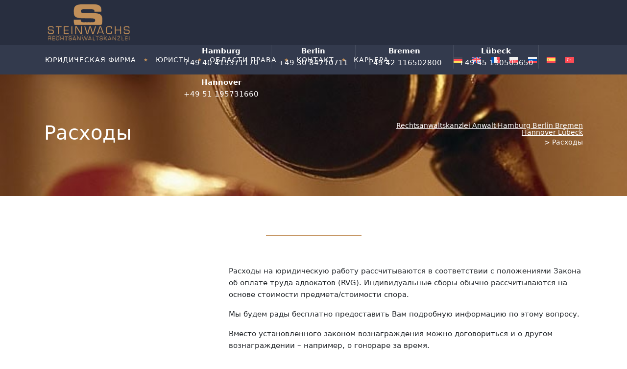

--- FILE ---
content_type: text/html; charset=UTF-8
request_url: https://www.kanzlei-steinwachs.de/ru/%d1%80%d0%b0%d1%81%d1%85%d0%be%d0%b4%d1%8b/
body_size: 32627
content:
<!DOCTYPE html>
<html lang="ru-RU">
<head>
        	
        <meta charset="UTF-8"/>

        <link rel="profile" href="http://gmpg.org/xfn/11"/>
        <link rel="pingback" href="https://www.kanzlei-steinwachs.de/xmlrpc.php"/>
                <meta name="viewport" content="width=device-width,initial-scale=1,user-scalable=no">
        
	
		<link rel="stylesheet" href="https://cdnjs.cloudflare.com/ajax/libs/font-awesome/6.4.2/css/all.min.css" integrity="sha512-z3gLpd7yknf1YoNbCzqRKc4qyor8gaKU1qmn+CShxbuBusANI9QpRohGBreCFkKxLhei6S9CQXFEbbKuqLg0DA==" crossorigin="anonymous" referrerpolicy="no-referrer" />
	
	
	<style id="jetpack-boost-critical-css">@media all{ul{box-sizing:border-box;}.wp-block-separator{border:none;border-top:2px solid;}html :where([style*=border-right-color]){border-right-style:solid;}html :where([style*=border-bottom-width]){border-bottom-style:solid;}:where(figure){margin:0 0 1em;}}.fa{font-family:var(--fa-style-family,"Font Awesome 6 Free");font-weight:var(--fa-style,900);}.fa{-moz-osx-font-smoothing:grayscale;-webkit-font-smoothing:antialiased;display:var(--fa-display,inline-block);font-style:normal;font-variant:normal;line-height:1;text-rendering:auto;}.fa-angle-right:before{content:"";}.fa-angle-down:before{content:"";}@font-face{font-family:FontAwesome;font-display:block;}@font-face{font-family:FontAwesome;font-display:block;}@font-face{font-family:FontAwesome;font-display:block;}@font-face{font-family:FontAwesome;font-display:block;}:root{--bs-font-sans-serif:system-ui,-apple-system,"Segoe UI",Roboto,"Helvetica Neue","Noto Sans","Liberation Sans",Arial,sans-serif,"Apple Color Emoji","Segoe UI Emoji","Segoe UI Symbol","Noto Color Emoji";--bs-body-font-family:var(--bs-font-sans-serif);--bs-body-font-size:1rem;--bs-body-font-weight:400;--bs-body-line-height:1.5;--bs-body-color:#212529;--bs-body-bg:#fff;--bs-heading-color:inherit;--bs-link-color-rgb:13,110,253;--bs-border-width:1px;}*{box-sizing:border-box;}@media (prefers-reduced-motion:no-preference){:root{scroll-behavior:smooth;}}body{margin:0;font-family:var(--bs-body-font-family);font-size:var(--bs-body-font-size);font-weight:var(--bs-body-font-weight);line-height:var(--bs-body-line-height);color:var(--bs-body-color);text-align:var(--bs-body-text-align);background-color:var(--bs-body-bg);-webkit-text-size-adjust:100%;}hr{margin:1rem 0;color:inherit;border:0;border-top:var(--bs-border-width) solid;opacity:.25;}h1,h2,h3,h4{margin-top:0;margin-bottom:.5rem;font-weight:500;line-height:1.2;color:var(--bs-heading-color);}h1{font-size:calc(1.375rem + 1.5vw);}@media (min-width:1200px){h1{font-size:2.5rem;}}h2{font-size:calc(1.325rem + .9vw);}@media (min-width:1200px){h2{font-size:2rem;}}h3{font-size:calc(1.3rem + .6vw);}@media (min-width:1200px){h3{font-size:1.75rem;}}h4{font-size:calc(1.275rem + .3vw);}@media (min-width:1200px){h4{font-size:1.5rem;}}p{margin-top:0;margin-bottom:1rem;}ul{padding-left:2rem;}ul{margin-top:0;margin-bottom:1rem;}ul ul{margin-bottom:0;}strong{font-weight:bolder;}a{color:rgba(var(--bs-link-color-rgb),var(--bs-link-opacity,1));text-decoration:underline;}figure{margin:0 0 1rem;}img{vertical-align:middle;}table{caption-side:bottom;border-collapse:collapse;}tbody,td,tr{border-color:inherit;border-style:solid;border-width:0;}label{display:inline-block;}input,textarea{margin:0;font-family:inherit;font-size:inherit;line-height:inherit;}textarea{resize:vertical;}fieldset{min-width:0;padding:0;margin:0;border:0;}iframe{border:0;}.dropdown-item{display:block;width:100%;padding:var(--bs-dropdown-item-padding-y) var(--bs-dropdown-item-padding-x);clear:both;font-weight:400;color:var(--bs-dropdown-link-color);text-align:inherit;text-decoration:none;white-space:nowrap;background-color:transparent;border:0;border-radius:var(--bs-dropdown-item-border-radius,0);}.clearfix::after{display:block;clear:both;content:"";}@media all{.wpml-ls-legacy-list-horizontal{border:1px solid transparent;padding:7px;clear:both;}.wpml-ls-legacy-list-horizontal>ul{padding:0;margin:0 !important;list-style-type:none;}.wpml-ls-legacy-list-horizontal .wpml-ls-item{padding:0;margin:0;list-style-type:none;display:inline-block;}.wpml-ls-legacy-list-horizontal a{display:block;text-decoration:none;padding:5px 10px 6px;line-height:1;}.wpml-ls-legacy-list-horizontal .wpml-ls-flag{display:inline;vertical-align:middle;}}@media all{.wpcf7 .screen-reader-response{position:absolute;overflow:hidden;clip:rect(1px,1px,1px,1px);clip-path:inset(50%);height:1px;width:1px;margin:-1px;padding:0;border:0;word-wrap:normal !important;}.wpcf7 .hidden-fields-container{display:none;}.wpcf7 form .wpcf7-response-output{margin:2em .5em 1em;padding:.2em 1em;border:2px solid #00a0d2;}.wpcf7 form.init .wpcf7-response-output{display:none;}.wpcf7-form-control-wrap{position:relative;}.wpcf7 input[type=email]{direction:ltr;}}@media all{@font-face{font-family:FontAwesome;font-weight:400;font-style:normal;}.fa{display:inline-block;font:normal normal normal 14px/1 FontAwesome;font-size:inherit;text-rendering:auto;-webkit-font-smoothing:antialiased;-moz-osx-font-smoothing:grayscale;}.fa-angle-right:before{content:"";}.fa-angle-down:before{content:"";}}@media all{.mkd-preload-background{background-image:url("https://www.quickwebsiteseo.com/kanzlei-steinwachs/wp-content/themes/libero/assets/img/preload_pattern.png") !important;}h1{}h4{font-size:23px;}.mkd-header-standard .mkd-page-header .mkd-logo-wrapper a{max-height:82px;}.mkd-page-header .mkd-sticky-header{height:80px;}.mkd-page-header .mkd-sticky-header .mkd-logo-wrapper a{max-height:72px;}.mkd-sticky-header .mkd-main-menu>ul>li>a:after{line-height:80px;}.mkd-main-menu.mkd-default-nav>ul>li>a{color:#fff;}.mkd-drop-down .second .inner ul,li.narrow .second .inner ul{background-color:#353c4e;}.mkd-drop-down .second .inner>ul>li>a{color:#fff;text-transform:uppercase;}.mkd-mobile-header .mkd-mobile-header-inner{background-color:#353c4e;}}@media all{@font-face{font-family:ElegantIcons;font-weight:400;font-style:normal;}.arrow_carrot-up{font-family:ElegantIcons;speak:none;font-style:normal;font-weight:400;font-variant:normal;text-transform:none;line-height:1;-webkit-font-smoothing:antialiased;}.arrow_carrot-up:before{content:"2";}}@media all{@font-face{font-family:simple-line-icons;font-weight:400;font-style:normal;}.icon-earphones-alt,.icon-globe,.icon-star{font-family:simple-line-icons;speak:none;font-style:normal;font-weight:400;font-variant:normal;text-transform:none;line-height:1;-webkit-font-smoothing:antialiased;-moz-osx-font-smoothing:grayscale;}.icon-globe:before{content:"";}.icon-earphones-alt:before{content:"";}.icon-star:before{content:"";}}@media all{@media only screen and (max-width:1200px){.mkd-container-inner,.mkd-grid,.mkd-grid-section .mkd-section-inner{width:950px;}}@media only screen and (max-width:1024px){.mkd-container-inner,.mkd-grid,.mkd-grid-section .mkd-section-inner{width:768px;}}@media only screen and (max-width:768px){.mkd-container-inner,.mkd-grid,.mkd-grid-section .mkd-section-inner{width:600px;}}@media only screen and (max-width:600px){.mkd-container-inner,.mkd-grid,.mkd-grid-section .mkd-section-inner{width:420px;}}@media only screen and (max-width:480px){.mkd-container-inner,.mkd-grid,.mkd-grid-section .mkd-section-inner{width:300px;}}@media only screen and (max-width:320px){.mkd-container-inner,.mkd-grid,.mkd-grid-section .mkd-section-inner{width:95%;}}@media only screen and (max-width:1024px){.mkd-content{margin-top:0 !important;}}@media only screen and (max-width:480px){.mkd-section-inner-margin{margin-left:0;margin-right:0;}}@media only screen and (max-width:1024px){.mkd-page-header{display:none;}.mkd-mobile-header{display:block;}}@media only screen and (max-width:1024px){.mkd-title .mkd-title-holder{height:100% !important;display:block;position:absolute;top:0;left:0;padding:0 !important;}.mkd-title .mkd-title-holder .mkd-container{display:block;height:100%;}.mkd-title .mkd-title-holder .mkd-container-inner{display:table;height:100%;}.mkd-title .mkd-title-holder .mkd-title-subtitle-holder{display:table-cell;vertical-align:middle;width:100%;}.mkd-title .mkd-title-subtitle-holder{padding:0 !important;}}@media only screen and (max-width:768px){.mkd-title.mkd-standard-type.mkd-title-enabled-breadcrumbs .mkd-title-holder h1{width:100%;}.mkd-title.mkd-standard-type.mkd-title-enabled-breadcrumbs .mkd-breadcrumbs-holder{width:100%;text-align:left;position:relative;margin-top:15px;}}@media only screen and (max-width:480px){.mkd-title .mkd-title-holder h1{font-size:31px;}.mkd-title.mkd-standard-type .mkd-breadcrumbs-holder{display:none;}}}@media all{a,body,div,fieldset,form,h1,h2,h3,h4,html,i,iframe,label,li,p,span,strong,table,tbody,td,tr,ul{background:0 0;border:0;margin:0;padding:0;vertical-align:baseline;outline:0;}figure,header,nav{display:block;}table{border-collapse:collapse;border-spacing:0;border:medium none;vertical-align:middle;}table td{padding:5px 10px;text-align:center;}a img{border:none;}img{max-width:100%;height:auto;}.wpb_single_image .vc_figure{max-width:100%;}.clearfix:after,.clearfix:before{content:" ";display:table;}.clearfix:after{clear:both;}html{height:100%;margin:0 !important;overflow-y:scroll !important;}body{font-family:Roboto,serif;font-size:13px;line-height:18px;color:#6a6a6a;font-weight:400;background-color:#fff;overflow-x:hidden !important;-webkit-font-smoothing:antialiased;}h1{font-size:37px;line-height:1.3em;font-weight:900;color:#222;}h2{font-size:18px;line-height:1.5em;font-weight:800;text-transform:uppercase;color:#222;}h3{font-size:18px;line-height:1.2857142857143em;font-weight:400;color:#6a6a6a;}h4{font-size:20px;line-height:1.5em;font-weight:900;color:#222;text-transform:uppercase;}a,p a{color:#c18f59;text-decoration:none;}p{font-size:15px;line-height:24px;}ul{list-style-position:inside;}table{width:100%;}table tbody tr{border:1px solid #e6e6e6;}.mkd-wrapper{background-color:#fff;position:relative;z-index:1000;left:0;}.mkd-wrapper .mkd-wrapper-inner{width:100%;overflow:hidden;}.mkd-content{margin-top:0;position:relative;z-index:100;background-color:#fff;}.mkd-content li{line-height:30px;}.mkd-content table{margin:20px 0;}.mkd-container{position:relative;padding:0;width:100%;z-index:100;}.mkd-container:before{content:" ";display:table;}.mkd-container:after{content:" ";display:table;clear:both;}.mkd-content-inner>.mkd-container{margin-top:60px;}.mkd-container-inner{width:1100px;margin:0 auto;}.mkd-full-width{position:relative;z-index:100;}@media only screen and (min-width:1400px){.mkd-grid-1300 .mkd-container-inner,.mkd-grid-1300 .mkd-grid,.mkd-grid-1300 .mkd-grid-section .mkd-section-inner{width:1300px;}}.mkd-preload-background{background-repeat:repeat !important;background-color:transparent !important;background-attachment:scroll !important;background-size:inherit !important;}.mkd-grid{width:1100px;margin:0 auto;}.mkd-vertical-align-containers{position:relative;height:100%;width:100%;box-sizing:border-box;}.mkd-vertical-align-containers.mkd-25-75 .mkd-position-left{width:25%;}.mkd-vertical-align-containers.mkd-25-75 .mkd-position-right{width:75%;}.mkd-vertical-align-containers .mkd-position-left{position:relative;float:left;z-index:2;height:100%;}.mkd-vertical-align-containers .mkd-position-right{position:relative;float:right;z-index:2;height:100%;text-align:right;}.mkd-vertical-align-containers .mkd-position-left-inner,.mkd-vertical-align-containers .mkd-position-right-inner{vertical-align:middle;display:inline-block;}.mkd-vertical-align-containers .mkd-position-left:before,.mkd-vertical-align-containers .mkd-position-right:before{content:"";display:inline-block;vertical-align:middle;height:100%;}.mkd-section{position:relative;background-repeat:no-repeat;z-index:100;}.mkd-grid-section .mkd-section-inner{width:1100px;margin:0 auto;position:relative;z-index:20;}.mkd-section-inner-margin{margin-left:-15px;margin-right:-15px;}.mkd-content-aligment-left{text-align:left;}.wpb_content_element,.wpb_row{margin-bottom:0 !important;}.wpcf7-form-control.wpcf7-text{width:100%;margin-bottom:15px;padding:19px 20px;border:1px solid #e8e8e8;outline:0;font-family:inherit;font-size:13px;background-color:#f2f2f2;color:#727578;-webkit-box-sizing:border-box;-moz-box-sizing:border-box;box-sizing:border-box;}.wpcf7-form-control.wpcf7-text::-moz-placeholder{color:#727578;opacity:1;}.wpcf7-form-control.wpcf7-text:-ms-input-placeholder{color:#727578;}.wpcf7-form-control.wpcf7-text::-webkit-input-placeholder{color:#727578;}.wpcf7-form-control.wpcf7-text{color:#606060;padding:12px 14px;margin-bottom:11px;background-color:#fff;}.wpcf7-form-control.wpcf7-text::-moz-placeholder{color:#606060;opacity:1;}.wpcf7-form-control.wpcf7-text:-ms-input-placeholder{color:#606060;}.wpcf7-form-control.wpcf7-text::-webkit-input-placeholder{color:#606060;}#mkd-back-to-top{position:fixed;width:44px;right:-78px;bottom:78px;margin:0;z-index:10000;opacity:0;visibility:hidden;}#mkd-back-to-top>span{width:34px;height:34px;line-height:34px;text-align:center;display:block;color:#c18f59;font-size:16px;background-color:#fff;box-shadow:0 0 1px 1px #e7e7e7;-webkit-border-radius:50%;-moz-border-radius:50%;border-radius:50%;-webkit-box-sizing:border-box;-moz-box-sizing:border-box;box-sizing:border-box;}#mkd-back-to-top>span:after{position:absolute;top:-3px;left:-3px;width:40px;height:40px;content:"";z-index:-1;box-shadow:0 0 1px 1px #e7e7e7;-webkit-border-radius:50%;-moz-border-radius:50%;border-radius:50%;}#mkd-back-to-top span span{display:block;line-height:inherit;margin-left:-2px;}.mkd-logo-wrapper{display:inline-block;vertical-align:middle;}.mkd-logo-wrapper a{position:relative;display:inline-block;vertical-align:middle;max-width:100%;}.mkd-logo-wrapper a img{height:100%;}.mkd-logo-wrapper a img.mkd-normal-logo{opacity:1;}.mkd-main-menu{position:relative;display:inline-block;vertical-align:middle;height:100%;}.mkd-main-menu ul{list-style:none outside none;margin:0;padding:0;text-align:left;}.mkd-main-menu ul li{position:relative;display:inline-block;float:left;padding:0;margin:0;background-repeat:no-repeat;background-position:right;}.mkd-main-menu ul li a{font-size:14px;line-height:16px;font-weight:400;color:#fff;}.mkd-main-menu>ul{display:inline-block;vertical-align:middle;position:relative;height:100%;}.mkd-main-menu>ul>li{height:100%;}.mkd-main-menu>ul>li:last-child>a span.plus{display:none;}.mkd-main-menu>ul>li>a{letter-spacing:1px;height:100%;height:100%;position:relative;position:relative;padding:0;display:inline-block;vertical-align:middle;text-transform:uppercase;background-color:transparent;}.mkd-main-menu>ul>li>a:before{height:2px;bottom:0;}.mkd-main-menu>ul>li>a:after{content:"";color:#c18f59;display:inline-block;font-family:ElegantIcons;font-size:7px;font-variant:normal;font-weight:400;height:100%;letter-spacing:0;line-height:60px;position:absolute;right:-3px;text-transform:none;top:0;vertical-align:middle;}.mkd-main-menu>ul>li>a>span.item_outer{display:block;position:relative;top:50%;-wwbkit-transform:translateY(-50%);transform:translateY(-50%);}.mkd-main-menu>ul>li>a span.item_inner{display:inline-block;padding:0 20px;border-width:0;position:relative;border-color:transparent;background-color:transparent;}.mkd-main-menu>ul>li>a span.item_inner i{margin-right:14px;}.mkd-main-menu>ul>li>a span.item_inner i.null{margin-right:0;}.mkd-main-menu>ul>li>a span.plus{width:4px;height:4px;display:none;position:absolute;top:50%;right:-2px;margin-top:-2px;z-index:1;-webkit-transform:rotate(45deg);transform:rotate(45deg);}.mkd-main-menu>ul>li>a>span.bottom-border{display:block;position:absolute;bottom:0;left:0;height:3px;width:100%;box-sizing:border-box;padding:0 20px;}.mkd-main-menu>ul>li>a>span.bottom-border span.bottom-border-inner{position:relative;display:block;background-color:transparent;width:100%;height:100%;}.mkd-main-menu>ul>li.mkd-active-item>a>span.bottom-border span.bottom-border-inner{background-color:#c18f59;}.mkd-menu-area .mkd-main-menu>ul>li:first-child span.bottom-border,.mkd-menu-area .mkd-main-menu>ul>li:first-child span.item_inner{padding:0 20px 0 0;}.mkd-main-menu>ul>li:last-child a:after{display:none;}.mkd-drop-down ul{list-style:none;}.mkd-drop-down ul li{position:relative;}.mkd-drop-down .second{left:0;margin:0;top:100%;position:absolute;display:block;visibility:hidden;overflow:hidden;opacity:0;z-index:10;}.mkd-drop-down .second .inner{position:relative;padding:0;display:block;z-index:997;}.mkd-drop-down .narrow .second i{display:inline-block;vertical-align:middle;color:inherit;font-size:14px;margin:-5px 14px 0 0;}.mkd-drop-down .narrow .second i.blank,.mkd-drop-down .narrow .second i.null{display:none;}.mkd-drop-down .second .inner>ul,li.narrow .second .inner ul{display:inline-block;position:relative;background-color:#141414;padding:14px 0;}.mkd-drop-down .second .inner ul li{display:block;padding:0;position:relative;float:none;height:auto;background:0;width:263px;}.mkd-drop-down .second .inner ul li a{display:block;color:#8b8e90;height:auto;font-size:14px;line-height:35px;font-weight:400;margin:0 21px;padding:0;float:none;}header .mkd-logo-area .mkd-vertical-align-containers .mkd-position-right-inner>*{float:left;}header .mkd-logo-area .mkd-vertical-align-containers .mkd-position-right-inner>*{display:table;height:100%;}header .mkd-logo-area .mkd-vertical-align-containers .mkd-position-right-inner>*>*{display:table-cell;vertical-align:middle;}header .mkd-menu-area .mkd-position-right-inner,header .mkd-sticky-header .mkd-position-right-inner{height:100%;}header .mkd-menu-area .mkd-position-right-inner>*,header .mkd-sticky-header .mkd-position-right-inner>*{display:table;height:100%;float:left;}header .mkd-menu-area .mkd-position-right-inner>*>*,header .mkd-sticky-header .mkd-position-right-inner>*>*{display:table-cell;vertical-align:middle;}.mkd-header-standard .mkd-logo-area{background-color:#282e3f;}.mkd-header-standard .mkd-menu-area{background-color:#333a4d;}.mkd-header-standard .mkd-menu-area .mkd-vertical-align-containers .mkd-position-left:before{margin-right:-3px;}.mkd-header-standard .mkd-menu-area .mkd-vertical-align-containers .mkd-position-left:after{content:"";margin-right:3px;}.mkd-header-standard .mkd-menu-area .mkd-vertical-align-containers .mkd-position-left-inner{height:100%;}.mkd-mobile-header .mkd-mobile-nav{display:none;background-color:#262626;}.mkd-mobile-header .mkd-mobile-nav ul{list-style-type:none;}.mkd-mobile-header .mkd-mobile-nav ul ul{margin-left:20px;display:none;}.mkd-mobile-header .mkd-mobile-nav li{position:relative;}.mkd-mobile-header .mkd-mobile-nav a,.mkd-mobile-header .mkd-mobile-nav h4{border-bottom:1px solid #8b8e90;display:block;display:block;font-size:14px;font-weight:400;color:#8b8e90;padding:9px 0;position:relative;text-transform:none;line-height:17px;letter-spacing:0;}.mkd-mobile-header .mkd-mobile-nav .mobile_arrow{color:#8b8e90;position:absolute;right:0;top:0;line-height:35px;height:35px;padding-right:10px;width:50px;text-align:right;}.mkd-mobile-header .mkd-mobile-nav .mobile_arrow .fa-angle-down{display:none;}.mkd-mobile-header .mkd-mobile-nav>.mkd-grid>ul>li:last-child>a{border-bottom-color:transparent;}.mkd-mobile-header{display:none;position:relative;z-index:101;}.mkd-mobile-header .mkd-mobile-header-inner{height:60px;background-color:#353c4e;position:relative;}.mkd-mobile-header .mkd-mobile-header-inner .mkd-mobile-header-holder{position:relative;z-index:2;height:100%;}.mkd-mobile-header .mkd-grid{height:100%;}.mkd-mobile-header .mkd-vertical-align-containers{padding:0;}.mkd-mobile-header .mkd-position-left{margin-left:10px;}.mkd-mobile-header .mkd-position-right{margin-right:10px;}.mkd-mobile-header .mkd-position-right .mkd-position-right-inner>*{float:left;}.mkd-mobile-header .mkd-mobile-logo-wrapper a{display:block;max-height:54px;}.mkd-mobile-header .mkd-mobile-logo-wrapper img{height:100%;width:auto;}.mkd-mobile-header .mkd-mobile-menu-opener{float:right;position:relative;z-index:2;height:100%;}.mkd-mobile-header .mkd-mobile-menu-opener .mkd-mobile-opener-icon-holder{display:table-cell;vertical-align:middle;}.mkd-mobile-header .mkd-mobile-menu-opener .mkd-lines-holder{display:block !important;margin-top:1px;text-align:center;}.mkd-mobile-header .mkd-mobile-menu-opener .mkd-lines-holder-inner{display:inline-block;vertical-align:middle;width:27px;height:23px;position:relative;overflow:hidden;}.mkd-mobile-header .mkd-mobile-menu-opener .mkd-lines{position:absolute;display:inline-block;width:18px;height:2px;background-color:#fff;-webkit-transform-origin:100% 50%;transform-origin:100% 50%;}.mkd-mobile-header .mkd-mobile-menu-opener .mkd-lines.line-1{top:1px;left:0;width:18px;}.mkd-mobile-header .mkd-mobile-menu-opener .mkd-lines.line-2{top:6px;left:0;width:23px;}.mkd-mobile-header .mkd-mobile-menu-opener .mkd-lines.line-3{top:11px;left:0;width:21px;}.mkd-mobile-header .mkd-mobile-menu-opener .mkd-lines.line-4{top:16px;left:0;width:18px;}.mkd-mobile-header .mkd-mobile-menu-opener .mkd-lines.line-5{top:21px;left:0;width:21px;}.mkd-page-header{display:inline-block;margin:0;position:relative;vertical-align:middle;width:100%;z-index:110;}.mkd-page-header a img{display:block;}.mkd-page-header .mkd-grid{height:100%;}.mkd-page-header .mkd-grid .mkd-vertical-align-containers{padding:0;}.mkd-page-header .mkd-logo-area{height:92px;position:relative;z-index:3;}.mkd-page-header .mkd-logo-area .mkd-logo-wrapper a{max-height:82.8px;}.mkd-page-header .mkd-menu-area{height:60px;position:relative;box-sizing:border-box;}.mkd-page-header .mkd-sticky-header{height:60px;width:100%;position:fixed;top:0;left:0;z-index:100;-webkit-transform:translateY(-100%);transform:translateY(-100%);-webkit-backface-visibility:hidden;}.mkd-page-header .mkd-sticky-header .mkd-sticky-holder{height:100%;background-color:#353c4e;position:relative;z-index:2;}.mkd-page-header .mkd-sticky-header .mkd-position-left-inner{height:100%;}.mkd-page-header .mkd-sticky-header .mkd-sticky-holder .mkd-logo-wrapper a{max-height:54px;}.mkd-page-header .mkd-sticky-header .mkd-sticky-right{vertical-align:middle;}footer a{text-decoration:none;}footer .widget{margin-bottom:16px;color:#bcbcbc;}footer .widget ul{list-style:none;}footer .widget .textwidget p{color:#bcbcbc;}footer .widget li a{font-size:14px;line-height:33px;color:#fff;text-transform:uppercase;}footer .widget.widget_text label{color:#bcbcbc;display:block;font-size:13px;margin-bottom:5px;}.mkd-title{display:block;width:100%;height:130px;text-align:left;position:relative;z-index:101;background-color:#f2f2f2;background-position:center 0;background-repeat:no-repeat;}.mkd-title.mkd-has-responsive-background{height:auto !important;}.mkd-title.mkd-has-responsive-background .mkd-title-holder{display:block;position:absolute;top:0;left:0;}.mkd-title.mkd-has-responsive-background .mkd-title-holder .mkd-container{display:block;height:100%;}.mkd-title.mkd-has-responsive-background .mkd-title-holder .mkd-container-inner{display:table;height:100%;}.mkd-title.mkd-has-responsive-background .mkd-title-holder .mkd-title-subtitle-holder{display:table-cell;vertical-align:middle;width:100%;}.mkd-title .mkd-title-image img{display:block;position:relative;width:100%;}.mkd-title .mkd-title-holder{display:table;height:100%;position:relative;width:100%;}.mkd-title .mkd-title-holder .mkd-container{background-color:transparent;display:table-row;vertical-align:middle;}.mkd-title .mkd-title-holder .mkd-container-inner{display:table-cell;padding:0 !important;vertical-align:middle;}.mkd-title .mkd-title-holder .mkd-title-subtitle-holder{display:block;padding:0;position:relative;z-index:25;}.mkd-title .mkd-title-holder .mkd-title-subtitle-holder-inner{position:relative;}.mkd-title .mkd-title-holder h1{color:#222;line-height:1.1em;display:inline-block;vertical-align:middle;text-transform:capitalize;}.mkd-title .mkd-title-holder h1 span{display:inline-block;}.mkd-title .mkd-title-holder .mkd-breadcrumbs-holder{display:inline-block;vertical-align:middle;}.mkd-title .mkd-title-holder .mkd-breadcrumbs-inner{color:#6a6a6a;}.mkd-title .mkd-title-holder .mkd-breadcrumbs a,.mkd-title .mkd-title-holder .mkd-breadcrumbs span{color:#6a6a6a;font-size:14px;line-height:1em;display:inline-block;vertical-align:middle;}.mkd-title .mkd-title-holder .mkd-breadcrumbs span.mkd-current{color:#c18f59;}.mkd-title.mkd-standard-type .mkd-breadcrumbs-holder{position:absolute;top:0;height:100%;}.mkd-title.mkd-standard-type .mkd-breadcrumbs-holder .mkd-breadcrumbs{display:table;height:100%;width:100%;}.mkd-title.mkd-standard-type .mkd-breadcrumbs-holder .mkd-breadcrumbs-inner{display:table-cell;vertical-align:middle;}.mkd-title.mkd-standard-type.mkd-title-enabled-breadcrumbs .mkd-title-holder h1{width:60%;}.mkd-title.mkd-standard-type.mkd-title-enabled-breadcrumbs .mkd-breadcrumbs-holder{width:40%;text-align:right;}.mkd-title.mkd-standard-type.mkd-content-left-alignment .mkd-breadcrumbs-holder{right:0;}.mkd-title.mkd-has-background .mkd-breadcrumbs a,.mkd-title.mkd-has-background .mkd-breadcrumbs span,.mkd-title.mkd-has-background .mkd-breadcrumbs span.mkd-current,.mkd-title.mkd-has-background h1{color:#fff;}.mkd-icon-list-item{display:table;table-layout:fixed;height:27px;position:relative;}.mkd-icon-list-item .mkd-icon-list-icon-holder{display:table-cell;vertical-align:middle;}.mkd-icon-list-item .mkd-icon-list-icon-holder-inner i{display:block;color:#c18f59;font-size:18px;text-align:center;}.mkd-icon-list-item .mkd-icon-list-text{display:table-cell;vertical-align:middle;position:relative;padding-left:17px;font-size:18px;}.mkd-separator-holder{position:relative;height:1px;margin:10px 0;font-size:0;}.mkd-separator-holder.mkd-separator-center{text-align:center;}.mkd-separator-holder.mkd-separator-full-width .mkd-separator{width:100% !important;}.mkd-separator{position:relative;display:inline-block;vertical-align:top;border-bottom:1px solid #ddd;}.mkd-vertical-separator{border-right:1px solid #e8e8e8;margin-left:20px;margin-right:20px;height:15px;display:inline-block;vertical-align:middle;}}@media all{.vc_row:after,.vc_row:before{content:" ";display:table;}.vc_row:after{clear:both;}.vc_column_container{width:100%;}.vc_row{margin-left:-15px;margin-right:-15px;}.vc_col-lg-4,.vc_col-md-4,.vc_col-sm-12{box-sizing:border-box;min-height:1px;padding-left:15px;padding-right:15px;position:relative;}@media (min-width:768px){.vc_col-sm-12{float:left;}.vc_col-sm-12{width:100%;}}@media (min-width:992px){.vc_col-md-4{float:left;}.vc_col-md-4{width:33.33333333%;}}@media (min-width:1200px){.vc_col-lg-4{float:left;}.vc_col-lg-4{width:33.33333333%;}}.wpb_text_column :last-child,.wpb_text_column p:last-child{margin-bottom:0;}.wpb_content_element{margin-bottom:35px;}.wpb-content-wrapper{border:none;display:block;margin:0;overflow:unset;padding:0;}.vc_column-inner:after,.vc_column-inner:before{content:" ";display:table;}.vc_column-inner:after{clear:both;}.vc_column_container{padding-left:0;padding-right:0;}.vc_column_container>.vc_column-inner{box-sizing:border-box;padding-left:15px;padding-right:15px;width:100%;}.wpb_single_image img{height:auto;max-width:100%;vertical-align:top;}.wpb_single_image .vc_single_image-wrapper{display:inline-block;max-width:100%;vertical-align:top;}.wpb_single_image.vc_align_left{text-align:left;}.wpb_single_image .vc_figure{display:inline-block;margin:0;max-width:100%;vertical-align:top;}}</style><meta name='robots' content='index, follow, max-image-preview:large, max-snippet:-1, max-video-preview:-1' />

	<!-- This site is optimized with the Yoast SEO Premium plugin v26.3 (Yoast SEO v26.6) - https://yoast.com/wordpress/plugins/seo/ -->
	<title>Rechtsanwaltskanzlei in Hamburg Berlin Bremen Hannover Lübeck</title>
	<meta name="description" content="Rechtsanwaltskanzlei für Arbeitsrecht, Arzthaftung, Mietrecht, Gewerbemietrecht ,Gastronomierecht, Immobilienrecht, Schadensersatz Yachtrecht" />
	<link rel="canonical" href="https://www.kanzlei-steinwachs.de/ru/%d1%80%d0%b0%d1%81%d1%85%d0%be%d0%b4%d1%8b/" />
	<meta property="og:locale" content="ru_RU" />
	<meta property="og:type" content="article" />
	<meta property="og:title" content="Rechtsanwaltskanzlei in Hamburg Berlin Bremen Hannover Lübeck" />
	<meta property="og:description" content="Rechtsanwaltskanzlei für Arbeitsrecht, Arzthaftung, Mietrecht, Gewerbemietrecht ,Gastronomierecht, Immobilienrecht, Schadensersatz Yachtrecht" />
	<meta property="og:url" content="https://www.kanzlei-steinwachs.de/ru/%d1%80%d0%b0%d1%81%d1%85%d0%be%d0%b4%d1%8b/" />
	<meta property="og:site_name" content="Rechtsanwaltskanzlei Anwalt Hamburg Berlin Bremen Hannover Lübeck" />
	<meta property="article:publisher" content="https://www.facebook.com/STEINWACHSRechtsanwaltskanzlei/" />
	<meta property="article:modified_time" content="2023-10-25T09:17:19+00:00" />
	<meta name="twitter:card" content="summary_large_image" />
	<meta name="twitter:site" content="@rasteinwachs" />
	<meta name="twitter:label1" content="Примерное время для чтения" />
	<meta name="twitter:data1" content="1 минута" />
	<script data-jetpack-boost="ignore" type="application/ld+json" class="yoast-schema-graph">{"@context":"https://schema.org","@graph":[{"@type":"WebPage","@id":"https://www.kanzlei-steinwachs.de/ru/%d1%80%d0%b0%d1%81%d1%85%d0%be%d0%b4%d1%8b/","url":"https://www.kanzlei-steinwachs.de/ru/%d1%80%d0%b0%d1%81%d1%85%d0%be%d0%b4%d1%8b/","name":"Rechtsanwaltskanzlei in Hamburg Berlin Bremen Hannover Lübeck","isPartOf":{"@id":"https://www.kanzlei-steinwachs.de/ru/#website"},"primaryImageOfPage":{"@id":"https://www.kanzlei-steinwachs.de/ru/%d1%80%d0%b0%d1%81%d1%85%d0%be%d0%b4%d1%8b/#primaryimage"},"image":{"@id":"https://www.kanzlei-steinwachs.de/ru/%d1%80%d0%b0%d1%81%d1%85%d0%be%d0%b4%d1%8b/#primaryimage"},"thumbnailUrl":"https://i0.wp.com/www.kanzlei-steinwachs.de/wp-content/uploads/2023/12/logo.webp?fit=174%2C76&quality=20&ssl=1","datePublished":"2023-09-25T13:45:48+00:00","dateModified":"2023-10-25T09:17:19+00:00","description":"Rechtsanwaltskanzlei für Arbeitsrecht, Arzthaftung, Mietrecht, Gewerbemietrecht ,Gastronomierecht, Immobilienrecht, Schadensersatz Yachtrecht","inLanguage":"ru-RU","potentialAction":[{"@type":"ReadAction","target":["https://www.kanzlei-steinwachs.de/ru/%d1%80%d0%b0%d1%81%d1%85%d0%be%d0%b4%d1%8b/"]}]},{"@type":"ImageObject","inLanguage":"ru-RU","@id":"https://www.kanzlei-steinwachs.de/ru/%d1%80%d0%b0%d1%81%d1%85%d0%be%d0%b4%d1%8b/#primaryimage","url":"https://i0.wp.com/www.kanzlei-steinwachs.de/wp-content/uploads/2023/12/logo.webp?fit=174%2C76&quality=20&ssl=1","contentUrl":"https://i0.wp.com/www.kanzlei-steinwachs.de/wp-content/uploads/2023/12/logo.webp?fit=174%2C76&quality=20&ssl=1","width":174,"height":76,"caption":"Kanzlei Steinwachs"},{"@type":"WebSite","@id":"https://www.kanzlei-steinwachs.de/ru/#website","url":"https://www.kanzlei-steinwachs.de/ru/","name":"Rechtsanwaltskanzlei Anwalt Hamburg Berlin Bremen Hannover Lübeck","description":"Wir leisten mehr als Recht bietet","publisher":{"@id":"https://www.kanzlei-steinwachs.de/ru/#organization"},"potentialAction":[{"@type":"SearchAction","target":{"@type":"EntryPoint","urlTemplate":"https://www.kanzlei-steinwachs.de/ru/?s={search_term_string}"},"query-input":{"@type":"PropertyValueSpecification","valueRequired":true,"valueName":"search_term_string"}}],"inLanguage":"ru-RU"},{"@type":["Organization","Place"],"@id":"https://www.kanzlei-steinwachs.de/ru/#organization","name":"Rechtsanwaltskanzlei Anwalt Hamburg Berlin Bremen Hannover Lübeck","url":"https://www.kanzlei-steinwachs.de/","logo":{"@type":"ImageObject","inLanguage":"ru-RU","@id":"https://www.kanzlei-steinwachs.de/ru/#/schema/logo/image/","url":"https://i0.wp.com/www.kanzlei-steinwachs.de/wp-content/uploads/2023/12/logo.webp?fit=174%2C76&quality=80&ssl=1","contentUrl":"https://i0.wp.com/www.kanzlei-steinwachs.de/wp-content/uploads/2023/12/logo.webp?fit=174%2C76&quality=80&ssl=1","width":174,"height":76,"caption":"Rechtsanwaltskanzlei Anwalt Hamburg Berlin Bremen Hannover Lübeck"},"image":{"@id":"https://www.kanzlei-steinwachs.de/ru/#/schema/logo/image/"},"sameAs":["https://www.facebook.com/STEINWACHSRechtsanwaltskanzlei/","https://x.com/rasteinwachs","https://www.instagram.com/steinwachs_rechtsanwaelte/","https://www.linkedin.com/in/stephan-steinwachs-7a270197/","https://www.youtube.com/channel/UCffmodDlQx81remXm395RWA"],"telephone":[]}]}</script>
	<!-- / Yoast SEO Premium plugin. -->


<link rel='dns-prefetch' href='//www.googletagmanager.com' />
<link rel='dns-prefetch' href='//stats.wp.com' />
<link rel='dns-prefetch' href='//fonts.googleapis.com' />
<link rel='preconnect' href='//i0.wp.com' />
<link rel='preconnect' href='//c0.wp.com' />
<style id='wp-img-auto-sizes-contain-inline-css' type='text/css'>
img:is([sizes=auto i],[sizes^="auto," i]){contain-intrinsic-size:3000px 1500px}
/*# sourceURL=wp-img-auto-sizes-contain-inline-css */
</style>
<noscript>
</noscript><link rel='stylesheet' id='litespeed-cache-dummy-css' href='https://www.kanzlei-steinwachs.de/wp-content/plugins/litespeed-cache/assets/css/litespeed-dummy.css?ver=6.9' type='text/css' media="not all" data-media="all" onload="this.media=this.dataset.media; delete this.dataset.media; this.removeAttribute( 'onload' );" />
<style id='wp-emoji-styles-inline-css' type='text/css'>

	img.wp-smiley, img.emoji {
		display: inline !important;
		border: none !important;
		box-shadow: none !important;
		height: 1em !important;
		width: 1em !important;
		margin: 0 0.07em !important;
		vertical-align: -0.1em !important;
		background: none !important;
		padding: 0 !important;
	}
/*# sourceURL=wp-emoji-styles-inline-css */
</style>
<noscript><link rel='stylesheet' id='wp-block-library-css' href='https://www.kanzlei-steinwachs.de/wp-includes/css/dist/block-library/style.min.css?ver=6.9' type='text/css' media='all' />
</noscript><link rel='stylesheet' id='wp-block-library-css' href='https://www.kanzlei-steinwachs.de/wp-includes/css/dist/block-library/style.min.css?ver=6.9' type='text/css' media="not all" data-media="all" onload="this.media=this.dataset.media; delete this.dataset.media; this.removeAttribute( 'onload' );" />
<style id='global-styles-inline-css' type='text/css'>
:root{--wp--preset--aspect-ratio--square: 1;--wp--preset--aspect-ratio--4-3: 4/3;--wp--preset--aspect-ratio--3-4: 3/4;--wp--preset--aspect-ratio--3-2: 3/2;--wp--preset--aspect-ratio--2-3: 2/3;--wp--preset--aspect-ratio--16-9: 16/9;--wp--preset--aspect-ratio--9-16: 9/16;--wp--preset--color--black: #000000;--wp--preset--color--cyan-bluish-gray: #abb8c3;--wp--preset--color--white: #ffffff;--wp--preset--color--pale-pink: #f78da7;--wp--preset--color--vivid-red: #cf2e2e;--wp--preset--color--luminous-vivid-orange: #ff6900;--wp--preset--color--luminous-vivid-amber: #fcb900;--wp--preset--color--light-green-cyan: #7bdcb5;--wp--preset--color--vivid-green-cyan: #00d084;--wp--preset--color--pale-cyan-blue: #8ed1fc;--wp--preset--color--vivid-cyan-blue: #0693e3;--wp--preset--color--vivid-purple: #9b51e0;--wp--preset--gradient--vivid-cyan-blue-to-vivid-purple: linear-gradient(135deg,rgb(6,147,227) 0%,rgb(155,81,224) 100%);--wp--preset--gradient--light-green-cyan-to-vivid-green-cyan: linear-gradient(135deg,rgb(122,220,180) 0%,rgb(0,208,130) 100%);--wp--preset--gradient--luminous-vivid-amber-to-luminous-vivid-orange: linear-gradient(135deg,rgb(252,185,0) 0%,rgb(255,105,0) 100%);--wp--preset--gradient--luminous-vivid-orange-to-vivid-red: linear-gradient(135deg,rgb(255,105,0) 0%,rgb(207,46,46) 100%);--wp--preset--gradient--very-light-gray-to-cyan-bluish-gray: linear-gradient(135deg,rgb(238,238,238) 0%,rgb(169,184,195) 100%);--wp--preset--gradient--cool-to-warm-spectrum: linear-gradient(135deg,rgb(74,234,220) 0%,rgb(151,120,209) 20%,rgb(207,42,186) 40%,rgb(238,44,130) 60%,rgb(251,105,98) 80%,rgb(254,248,76) 100%);--wp--preset--gradient--blush-light-purple: linear-gradient(135deg,rgb(255,206,236) 0%,rgb(152,150,240) 100%);--wp--preset--gradient--blush-bordeaux: linear-gradient(135deg,rgb(254,205,165) 0%,rgb(254,45,45) 50%,rgb(107,0,62) 100%);--wp--preset--gradient--luminous-dusk: linear-gradient(135deg,rgb(255,203,112) 0%,rgb(199,81,192) 50%,rgb(65,88,208) 100%);--wp--preset--gradient--pale-ocean: linear-gradient(135deg,rgb(255,245,203) 0%,rgb(182,227,212) 50%,rgb(51,167,181) 100%);--wp--preset--gradient--electric-grass: linear-gradient(135deg,rgb(202,248,128) 0%,rgb(113,206,126) 100%);--wp--preset--gradient--midnight: linear-gradient(135deg,rgb(2,3,129) 0%,rgb(40,116,252) 100%);--wp--preset--font-size--small: 13px;--wp--preset--font-size--medium: 20px;--wp--preset--font-size--large: 36px;--wp--preset--font-size--x-large: 42px;--wp--preset--spacing--20: 0.44rem;--wp--preset--spacing--30: 0.67rem;--wp--preset--spacing--40: 1rem;--wp--preset--spacing--50: 1.5rem;--wp--preset--spacing--60: 2.25rem;--wp--preset--spacing--70: 3.38rem;--wp--preset--spacing--80: 5.06rem;--wp--preset--shadow--natural: 6px 6px 9px rgba(0, 0, 0, 0.2);--wp--preset--shadow--deep: 12px 12px 50px rgba(0, 0, 0, 0.4);--wp--preset--shadow--sharp: 6px 6px 0px rgba(0, 0, 0, 0.2);--wp--preset--shadow--outlined: 6px 6px 0px -3px rgb(255, 255, 255), 6px 6px rgb(0, 0, 0);--wp--preset--shadow--crisp: 6px 6px 0px rgb(0, 0, 0);}:where(.is-layout-flex){gap: 0.5em;}:where(.is-layout-grid){gap: 0.5em;}body .is-layout-flex{display: flex;}.is-layout-flex{flex-wrap: wrap;align-items: center;}.is-layout-flex > :is(*, div){margin: 0;}body .is-layout-grid{display: grid;}.is-layout-grid > :is(*, div){margin: 0;}:where(.wp-block-columns.is-layout-flex){gap: 2em;}:where(.wp-block-columns.is-layout-grid){gap: 2em;}:where(.wp-block-post-template.is-layout-flex){gap: 1.25em;}:where(.wp-block-post-template.is-layout-grid){gap: 1.25em;}.has-black-color{color: var(--wp--preset--color--black) !important;}.has-cyan-bluish-gray-color{color: var(--wp--preset--color--cyan-bluish-gray) !important;}.has-white-color{color: var(--wp--preset--color--white) !important;}.has-pale-pink-color{color: var(--wp--preset--color--pale-pink) !important;}.has-vivid-red-color{color: var(--wp--preset--color--vivid-red) !important;}.has-luminous-vivid-orange-color{color: var(--wp--preset--color--luminous-vivid-orange) !important;}.has-luminous-vivid-amber-color{color: var(--wp--preset--color--luminous-vivid-amber) !important;}.has-light-green-cyan-color{color: var(--wp--preset--color--light-green-cyan) !important;}.has-vivid-green-cyan-color{color: var(--wp--preset--color--vivid-green-cyan) !important;}.has-pale-cyan-blue-color{color: var(--wp--preset--color--pale-cyan-blue) !important;}.has-vivid-cyan-blue-color{color: var(--wp--preset--color--vivid-cyan-blue) !important;}.has-vivid-purple-color{color: var(--wp--preset--color--vivid-purple) !important;}.has-black-background-color{background-color: var(--wp--preset--color--black) !important;}.has-cyan-bluish-gray-background-color{background-color: var(--wp--preset--color--cyan-bluish-gray) !important;}.has-white-background-color{background-color: var(--wp--preset--color--white) !important;}.has-pale-pink-background-color{background-color: var(--wp--preset--color--pale-pink) !important;}.has-vivid-red-background-color{background-color: var(--wp--preset--color--vivid-red) !important;}.has-luminous-vivid-orange-background-color{background-color: var(--wp--preset--color--luminous-vivid-orange) !important;}.has-luminous-vivid-amber-background-color{background-color: var(--wp--preset--color--luminous-vivid-amber) !important;}.has-light-green-cyan-background-color{background-color: var(--wp--preset--color--light-green-cyan) !important;}.has-vivid-green-cyan-background-color{background-color: var(--wp--preset--color--vivid-green-cyan) !important;}.has-pale-cyan-blue-background-color{background-color: var(--wp--preset--color--pale-cyan-blue) !important;}.has-vivid-cyan-blue-background-color{background-color: var(--wp--preset--color--vivid-cyan-blue) !important;}.has-vivid-purple-background-color{background-color: var(--wp--preset--color--vivid-purple) !important;}.has-black-border-color{border-color: var(--wp--preset--color--black) !important;}.has-cyan-bluish-gray-border-color{border-color: var(--wp--preset--color--cyan-bluish-gray) !important;}.has-white-border-color{border-color: var(--wp--preset--color--white) !important;}.has-pale-pink-border-color{border-color: var(--wp--preset--color--pale-pink) !important;}.has-vivid-red-border-color{border-color: var(--wp--preset--color--vivid-red) !important;}.has-luminous-vivid-orange-border-color{border-color: var(--wp--preset--color--luminous-vivid-orange) !important;}.has-luminous-vivid-amber-border-color{border-color: var(--wp--preset--color--luminous-vivid-amber) !important;}.has-light-green-cyan-border-color{border-color: var(--wp--preset--color--light-green-cyan) !important;}.has-vivid-green-cyan-border-color{border-color: var(--wp--preset--color--vivid-green-cyan) !important;}.has-pale-cyan-blue-border-color{border-color: var(--wp--preset--color--pale-cyan-blue) !important;}.has-vivid-cyan-blue-border-color{border-color: var(--wp--preset--color--vivid-cyan-blue) !important;}.has-vivid-purple-border-color{border-color: var(--wp--preset--color--vivid-purple) !important;}.has-vivid-cyan-blue-to-vivid-purple-gradient-background{background: var(--wp--preset--gradient--vivid-cyan-blue-to-vivid-purple) !important;}.has-light-green-cyan-to-vivid-green-cyan-gradient-background{background: var(--wp--preset--gradient--light-green-cyan-to-vivid-green-cyan) !important;}.has-luminous-vivid-amber-to-luminous-vivid-orange-gradient-background{background: var(--wp--preset--gradient--luminous-vivid-amber-to-luminous-vivid-orange) !important;}.has-luminous-vivid-orange-to-vivid-red-gradient-background{background: var(--wp--preset--gradient--luminous-vivid-orange-to-vivid-red) !important;}.has-very-light-gray-to-cyan-bluish-gray-gradient-background{background: var(--wp--preset--gradient--very-light-gray-to-cyan-bluish-gray) !important;}.has-cool-to-warm-spectrum-gradient-background{background: var(--wp--preset--gradient--cool-to-warm-spectrum) !important;}.has-blush-light-purple-gradient-background{background: var(--wp--preset--gradient--blush-light-purple) !important;}.has-blush-bordeaux-gradient-background{background: var(--wp--preset--gradient--blush-bordeaux) !important;}.has-luminous-dusk-gradient-background{background: var(--wp--preset--gradient--luminous-dusk) !important;}.has-pale-ocean-gradient-background{background: var(--wp--preset--gradient--pale-ocean) !important;}.has-electric-grass-gradient-background{background: var(--wp--preset--gradient--electric-grass) !important;}.has-midnight-gradient-background{background: var(--wp--preset--gradient--midnight) !important;}.has-small-font-size{font-size: var(--wp--preset--font-size--small) !important;}.has-medium-font-size{font-size: var(--wp--preset--font-size--medium) !important;}.has-large-font-size{font-size: var(--wp--preset--font-size--large) !important;}.has-x-large-font-size{font-size: var(--wp--preset--font-size--x-large) !important;}
/*# sourceURL=global-styles-inline-css */
</style>

<style id='classic-theme-styles-inline-css' type='text/css'>
/*! This file is auto-generated */
.wp-block-button__link{color:#fff;background-color:#32373c;border-radius:9999px;box-shadow:none;text-decoration:none;padding:calc(.667em + 2px) calc(1.333em + 2px);font-size:1.125em}.wp-block-file__button{background:#32373c;color:#fff;text-decoration:none}
/*# sourceURL=/wp-includes/css/classic-themes.min.css */
</style>
<noscript><link rel='stylesheet' id='contact-form-7-css' href='https://www.kanzlei-steinwachs.de/wp-content/plugins/contact-form-7/includes/css/styles.css?ver=6.1.4' type='text/css' media='all' />
</noscript><link rel='stylesheet' id='contact-form-7-css' href='https://www.kanzlei-steinwachs.de/wp-content/plugins/contact-form-7/includes/css/styles.css?ver=6.1.4' type='text/css' media="not all" data-media="all" onload="this.media=this.dataset.media; delete this.dataset.media; this.removeAttribute( 'onload' );" />
<noscript><link rel='stylesheet' id='wpml-legacy-horizontal-list-0-css' href='https://www.kanzlei-steinwachs.de/wp-content/plugins/sitepress-multilingual-cms/templates/language-switchers/legacy-list-horizontal/style.min.css?ver=1' type='text/css' media='all' />
</noscript><link rel='stylesheet' id='wpml-legacy-horizontal-list-0-css' href='https://www.kanzlei-steinwachs.de/wp-content/plugins/sitepress-multilingual-cms/templates/language-switchers/legacy-list-horizontal/style.min.css?ver=1' type='text/css' media="not all" data-media="all" onload="this.media=this.dataset.media; delete this.dataset.media; this.removeAttribute( 'onload' );" />
<noscript><link rel='stylesheet' id='libero-mikado-default-style-css' href='https://www.kanzlei-steinwachs.de/wp-content/themes/libero/style.css?ver=6.9' type='text/css' media='all' />
</noscript><link rel='stylesheet' id='libero-mikado-default-style-css' href='https://www.kanzlei-steinwachs.de/wp-content/themes/libero/style.css?ver=6.9' type='text/css' media="not all" data-media="all" onload="this.media=this.dataset.media; delete this.dataset.media; this.removeAttribute( 'onload' );" />
<noscript><link rel='stylesheet' id='libero-mikado-modules-plugins-css' href='https://www.kanzlei-steinwachs.de/wp-content/themes/libero/assets/css/plugins.min.css?ver=6.9' type='text/css' media='all' />
</noscript><link rel='stylesheet' id='libero-mikado-modules-plugins-css' href='https://www.kanzlei-steinwachs.de/wp-content/themes/libero/assets/css/plugins.min.css?ver=6.9' type='text/css' media="not all" data-media="all" onload="this.media=this.dataset.media; delete this.dataset.media; this.removeAttribute( 'onload' );" />
<noscript><link rel='stylesheet' id='libero-mikado-modules-css' href='https://www.kanzlei-steinwachs.de/wp-content/themes/libero/assets/css/modules.min.css?ver=6.9' type='text/css' media='all' />
</noscript><link rel='stylesheet' id='libero-mikado-modules-css' href='https://www.kanzlei-steinwachs.de/wp-content/themes/libero/assets/css/modules.min.css?ver=6.9' type='text/css' media="not all" data-media="all" onload="this.media=this.dataset.media; delete this.dataset.media; this.removeAttribute( 'onload' );" />
<noscript><link rel='stylesheet' id='libero-mikado-print-css' href='https://www.kanzlei-steinwachs.de/wp-content/themes/libero/assets/css/print.min.css?ver=6.9' type='text/css' media='all' />
</noscript><link rel='stylesheet' id='libero-mikado-print-css' href='https://www.kanzlei-steinwachs.de/wp-content/themes/libero/assets/css/print.min.css?ver=6.9' type='text/css' media="not all" data-media="all" onload="this.media=this.dataset.media; delete this.dataset.media; this.removeAttribute( 'onload' );" />
<noscript><link rel='stylesheet' id='libero-mikado-font_awesome-css' href='https://www.kanzlei-steinwachs.de/wp-content/themes/libero/assets/css/font-awesome/css/font-awesome.min.css?ver=6.9' type='text/css' media='all' />
</noscript><link rel='stylesheet' id='libero-mikado-font_awesome-css' href='https://www.kanzlei-steinwachs.de/wp-content/themes/libero/assets/css/font-awesome/css/font-awesome.min.css?ver=6.9' type='text/css' media="not all" data-media="all" onload="this.media=this.dataset.media; delete this.dataset.media; this.removeAttribute( 'onload' );" />
<noscript><link rel='stylesheet' id='libero-mikado-font_elegant-css' href='https://www.kanzlei-steinwachs.de/wp-content/themes/libero/assets/css/elegant-icons/style.min.css?ver=6.9' type='text/css' media='all' />
</noscript><link rel='stylesheet' id='libero-mikado-font_elegant-css' href='https://www.kanzlei-steinwachs.de/wp-content/themes/libero/assets/css/elegant-icons/style.min.css?ver=6.9' type='text/css' media="not all" data-media="all" onload="this.media=this.dataset.media; delete this.dataset.media; this.removeAttribute( 'onload' );" />
<noscript><link rel='stylesheet' id='libero-mikado-ion_icons-css' href='https://www.kanzlei-steinwachs.de/wp-content/themes/libero/assets/css/ion-icons/css/ionicons.min.css?ver=6.9' type='text/css' media='all' />
</noscript><link rel='stylesheet' id='libero-mikado-ion_icons-css' href='https://www.kanzlei-steinwachs.de/wp-content/themes/libero/assets/css/ion-icons/css/ionicons.min.css?ver=6.9' type='text/css' media="not all" data-media="all" onload="this.media=this.dataset.media; delete this.dataset.media; this.removeAttribute( 'onload' );" />
<noscript><link rel='stylesheet' id='libero-mikado-linea_icons-css' href='https://www.kanzlei-steinwachs.de/wp-content/themes/libero/assets/css/linea-icons/style.css?ver=6.9' type='text/css' media='all' />
</noscript><link rel='stylesheet' id='libero-mikado-linea_icons-css' href='https://www.kanzlei-steinwachs.de/wp-content/themes/libero/assets/css/linea-icons/style.css?ver=6.9' type='text/css' media="not all" data-media="all" onload="this.media=this.dataset.media; delete this.dataset.media; this.removeAttribute( 'onload' );" />
<noscript><link rel='stylesheet' id='libero-mikado-simple_line_icons-css' href='https://www.kanzlei-steinwachs.de/wp-content/themes/libero/assets/css/simple-line-icons/simple-line-icons.css?ver=6.9' type='text/css' media='all' />
</noscript><link rel='stylesheet' id='libero-mikado-simple_line_icons-css' href='https://www.kanzlei-steinwachs.de/wp-content/themes/libero/assets/css/simple-line-icons/simple-line-icons.css?ver=6.9' type='text/css' media="not all" data-media="all" onload="this.media=this.dataset.media; delete this.dataset.media; this.removeAttribute( 'onload' );" />
<noscript><link rel='stylesheet' id='libero-mikado-dripicons-css' href='https://www.kanzlei-steinwachs.de/wp-content/themes/libero/assets/css/dripicons/dripicons.css?ver=6.9' type='text/css' media='all' />
</noscript><link rel='stylesheet' id='libero-mikado-dripicons-css' href='https://www.kanzlei-steinwachs.de/wp-content/themes/libero/assets/css/dripicons/dripicons.css?ver=6.9' type='text/css' media="not all" data-media="all" onload="this.media=this.dataset.media; delete this.dataset.media; this.removeAttribute( 'onload' );" />
<noscript><link rel='stylesheet' id='libero-mikado-blog-css' href='https://www.kanzlei-steinwachs.de/wp-content/themes/libero/assets/css/blog.min.css?ver=6.9' type='text/css' media='all' />
</noscript><link rel='stylesheet' id='libero-mikado-blog-css' href='https://www.kanzlei-steinwachs.de/wp-content/themes/libero/assets/css/blog.min.css?ver=6.9' type='text/css' media="not all" data-media="all" onload="this.media=this.dataset.media; delete this.dataset.media; this.removeAttribute( 'onload' );" />
<noscript><link rel='stylesheet' id='mediaelement-css' href='https://www.kanzlei-steinwachs.de/wp-includes/js/mediaelement/mediaelementplayer-legacy.min.css?ver=4.2.17' type='text/css' media='all' />
</noscript><link rel='stylesheet' id='mediaelement-css' href='https://www.kanzlei-steinwachs.de/wp-includes/js/mediaelement/mediaelementplayer-legacy.min.css?ver=4.2.17' type='text/css' media="not all" data-media="all" onload="this.media=this.dataset.media; delete this.dataset.media; this.removeAttribute( 'onload' );" />
<noscript><link rel='stylesheet' id='wp-mediaelement-css' href='https://www.kanzlei-steinwachs.de/wp-includes/js/mediaelement/wp-mediaelement.min.css?ver=6.9' type='text/css' media='all' />
</noscript><link rel='stylesheet' id='wp-mediaelement-css' href='https://www.kanzlei-steinwachs.de/wp-includes/js/mediaelement/wp-mediaelement.min.css?ver=6.9' type='text/css' media="not all" data-media="all" onload="this.media=this.dataset.media; delete this.dataset.media; this.removeAttribute( 'onload' );" />
<noscript><link rel='stylesheet' id='libero-mikado-modules-responsive-css' href='https://www.kanzlei-steinwachs.de/wp-content/themes/libero/assets/css/modules-responsive.min.css?ver=6.9' type='text/css' media='all' />
</noscript><link rel='stylesheet' id='libero-mikado-modules-responsive-css' href='https://www.kanzlei-steinwachs.de/wp-content/themes/libero/assets/css/modules-responsive.min.css?ver=6.9' type='text/css' media="not all" data-media="all" onload="this.media=this.dataset.media; delete this.dataset.media; this.removeAttribute( 'onload' );" />
<noscript><link rel='stylesheet' id='libero-mikado-blog-responsive-css' href='https://www.kanzlei-steinwachs.de/wp-content/themes/libero/assets/css/blog-responsive.min.css?ver=6.9' type='text/css' media='all' />
</noscript><link rel='stylesheet' id='libero-mikado-blog-responsive-css' href='https://www.kanzlei-steinwachs.de/wp-content/themes/libero/assets/css/blog-responsive.min.css?ver=6.9' type='text/css' media="not all" data-media="all" onload="this.media=this.dataset.media; delete this.dataset.media; this.removeAttribute( 'onload' );" />
<noscript><link rel='stylesheet' id='libero-mikado-style-dynamic-responsive-css' href='https://www.kanzlei-steinwachs.de/wp-content/themes/libero/assets/css/style_dynamic_responsive.css?ver=1702721777' type='text/css' media='all' />
</noscript><link rel='stylesheet' id='libero-mikado-style-dynamic-responsive-css' href='https://www.kanzlei-steinwachs.de/wp-content/themes/libero/assets/css/style_dynamic_responsive.css?ver=1702721777' type='text/css' media="not all" data-media="all" onload="this.media=this.dataset.media; delete this.dataset.media; this.removeAttribute( 'onload' );" />
<noscript><link rel='stylesheet' id='libero-mikado-style-dynamic-css' href='https://www.kanzlei-steinwachs.de/wp-content/themes/libero/assets/css/style_dynamic.css?ver=1702721777' type='text/css' media='all' />
</noscript><link rel='stylesheet' id='libero-mikado-style-dynamic-css' href='https://www.kanzlei-steinwachs.de/wp-content/themes/libero/assets/css/style_dynamic.css?ver=1702721777' type='text/css' media="not all" data-media="all" onload="this.media=this.dataset.media; delete this.dataset.media; this.removeAttribute( 'onload' );" />
<noscript><link rel='stylesheet' id='js_composer_front-css' href='https://www.kanzlei-steinwachs.de/wp-content/plugins/js_composer/assets/css/js_composer.min.css?ver=8.7.2' type='text/css' media='all' />
</noscript><link rel='stylesheet' id='js_composer_front-css' href='https://www.kanzlei-steinwachs.de/wp-content/plugins/js_composer/assets/css/js_composer.min.css?ver=8.7.2' type='text/css' media="not all" data-media="all" onload="this.media=this.dataset.media; delete this.dataset.media; this.removeAttribute( 'onload' );" />
<noscript><link rel='stylesheet' id='libero-mikado-google-fonts-css' href='https://fonts.googleapis.com/css?family=Roboto%3A100%2C100italic%2C200%2C200italic%2C300%2C300italic%2C400%2C400italic%2C500%2C500italic%2C600%2C600italic%2C700%2C700italic%2C800%2C800italic%2C900%2C900italic%7CDynalight%3A100%2C100italic%2C200%2C200italic%2C300%2C300italic%2C400%2C400italic%2C500%2C500italic%2C600%2C600italic%2C700%2C700italic%2C800%2C800italic%2C900%2C900italic&#038;subset=latin%2Clatin-ext&#038;ver=1.0.0' type='text/css' media='all' />
</noscript><link rel='stylesheet' id='libero-mikado-google-fonts-css' href='https://fonts.googleapis.com/css?family=Roboto%3A100%2C100italic%2C200%2C200italic%2C300%2C300italic%2C400%2C400italic%2C500%2C500italic%2C600%2C600italic%2C700%2C700italic%2C800%2C800italic%2C900%2C900italic%7CDynalight%3A100%2C100italic%2C200%2C200italic%2C300%2C300italic%2C400%2C400italic%2C500%2C500italic%2C600%2C600italic%2C700%2C700italic%2C800%2C800italic%2C900%2C900italic&#038;subset=latin%2Clatin-ext&#038;ver=1.0.0' type='text/css' media="not all" data-media="all" onload="this.media=this.dataset.media; delete this.dataset.media; this.removeAttribute( 'onload' );" />
<noscript><link rel='stylesheet' id='select2-css' href='https://www.kanzlei-steinwachs.de/wp-content/themes/libero/framework/admin/assets/css/select2.min.css?ver=6.9' type='text/css' media='all' />
</noscript><link rel='stylesheet' id='select2-css' href='https://www.kanzlei-steinwachs.de/wp-content/themes/libero/framework/admin/assets/css/select2.min.css?ver=6.9' type='text/css' media="not all" data-media="all" onload="this.media=this.dataset.media; delete this.dataset.media; this.removeAttribute( 'onload' );" />
<noscript><link rel='stylesheet' id='mikado-core-dashboard-style-css' href='https://www.kanzlei-steinwachs.de/wp-content/plugins/mikado-core/core-dashboard/assets/css/core-dashboard.min.css?ver=6.9' type='text/css' media='all' />
</noscript><link rel='stylesheet' id='mikado-core-dashboard-style-css' href='https://www.kanzlei-steinwachs.de/wp-content/plugins/mikado-core/core-dashboard/assets/css/core-dashboard.min.css?ver=6.9' type='text/css' media="not all" data-media="all" onload="this.media=this.dataset.media; delete this.dataset.media; this.removeAttribute( 'onload' );" />
<noscript><link rel='stylesheet' id='glossary-hint-css' href='https://www.kanzlei-steinwachs.de/wp-content/plugins/glossary-by-codeat/assets/css/tooltip-classic.css?ver=2.3.9' type='text/css' media='all' />
</noscript><link rel='stylesheet' id='glossary-hint-css' href='https://www.kanzlei-steinwachs.de/wp-content/plugins/glossary-by-codeat/assets/css/tooltip-classic.css?ver=2.3.9' type='text/css' media="not all" data-media="all" onload="this.media=this.dataset.media; delete this.dataset.media; this.removeAttribute( 'onload' );" />





<!-- Сниппет тегов Google (gtag.js), добавленный Site Kit -->
<!-- Сниппет Google Analytics добавлен с помощью Site Kit -->


<link rel="https://api.w.org/" href="https://www.kanzlei-steinwachs.de/ru/wp-json/" /><link rel="alternate" title="JSON" type="application/json" href="https://www.kanzlei-steinwachs.de/ru/wp-json/wp/v2/pages/9148" /><meta name="generator" content="WPML ver:4.8.6 stt:1,4,3,40,45,2,53;" />
<meta name="generator" content="Site Kit by Google 1.168.0" /><link href="https://cdn.jsdelivr.net/npm/bootstrap@5.3.2/dist/css/bootstrap.min.css" rel="stylesheet" integrity="sha384-T3c6CoIi6uLrA9TneNEoa7RxnatzjcDSCmG1MXxSR1GAsXEV/Dwwykc2MPK8M2HN" crossorigin="anonymous">	<style>img#wpstats{display:none}</style>
		<meta name="generator" content="Powered by WPBakery Page Builder - drag and drop page builder for WordPress."/>
<meta name="generator" content="Powered by Slider Revolution 6.7.38 - responsive, Mobile-Friendly Slider Plugin for WordPress with comfortable drag and drop interface." />
<link rel="icon" href="https://i0.wp.com/www.kanzlei-steinwachs.de/wp-content/uploads/2023/10/Background-9-1-e1696396272583.png?fit=32%2C14&#038;quality=20&#038;ssl=1" sizes="32x32" />
<link rel="icon" href="https://i0.wp.com/www.kanzlei-steinwachs.de/wp-content/uploads/2023/10/Background-9-1-e1696396272583.png?fit=174%2C76&#038;quality=20&#038;ssl=1" sizes="192x192" />
<link rel="apple-touch-icon" href="https://i0.wp.com/www.kanzlei-steinwachs.de/wp-content/uploads/2023/10/Background-9-1-e1696396272583.png?fit=174%2C76&#038;quality=20&#038;ssl=1" />
<meta name="msapplication-TileImage" content="https://i0.wp.com/www.kanzlei-steinwachs.de/wp-content/uploads/2023/10/Background-9-1-e1696396272583.png?fit=174%2C76&#038;quality=20&#038;ssl=1" />
<script data-jetpack-boost="ignore">function setREVStartSize(e){
			//window.requestAnimationFrame(function() {
				window.RSIW = window.RSIW===undefined ? window.innerWidth : window.RSIW;
				window.RSIH = window.RSIH===undefined ? window.innerHeight : window.RSIH;
				try {
					var pw = document.getElementById(e.c).parentNode.offsetWidth,
						newh;
					pw = pw===0 || isNaN(pw) || (e.l=="fullwidth" || e.layout=="fullwidth") ? window.RSIW : pw;
					e.tabw = e.tabw===undefined ? 0 : parseInt(e.tabw);
					e.thumbw = e.thumbw===undefined ? 0 : parseInt(e.thumbw);
					e.tabh = e.tabh===undefined ? 0 : parseInt(e.tabh);
					e.thumbh = e.thumbh===undefined ? 0 : parseInt(e.thumbh);
					e.tabhide = e.tabhide===undefined ? 0 : parseInt(e.tabhide);
					e.thumbhide = e.thumbhide===undefined ? 0 : parseInt(e.thumbhide);
					e.mh = e.mh===undefined || e.mh=="" || e.mh==="auto" ? 0 : parseInt(e.mh,0);
					if(e.layout==="fullscreen" || e.l==="fullscreen")
						newh = Math.max(e.mh,window.RSIH);
					else{
						e.gw = Array.isArray(e.gw) ? e.gw : [e.gw];
						for (var i in e.rl) if (e.gw[i]===undefined || e.gw[i]===0) e.gw[i] = e.gw[i-1];
						e.gh = e.el===undefined || e.el==="" || (Array.isArray(e.el) && e.el.length==0)? e.gh : e.el;
						e.gh = Array.isArray(e.gh) ? e.gh : [e.gh];
						for (var i in e.rl) if (e.gh[i]===undefined || e.gh[i]===0) e.gh[i] = e.gh[i-1];
											
						var nl = new Array(e.rl.length),
							ix = 0,
							sl;
						e.tabw = e.tabhide>=pw ? 0 : e.tabw;
						e.thumbw = e.thumbhide>=pw ? 0 : e.thumbw;
						e.tabh = e.tabhide>=pw ? 0 : e.tabh;
						e.thumbh = e.thumbhide>=pw ? 0 : e.thumbh;
						for (var i in e.rl) nl[i] = e.rl[i]<window.RSIW ? 0 : e.rl[i];
						sl = nl[0];
						for (var i in nl) if (sl>nl[i] && nl[i]>0) { sl = nl[i]; ix=i;}
						var m = pw>(e.gw[ix]+e.tabw+e.thumbw) ? 1 : (pw-(e.tabw+e.thumbw)) / (e.gw[ix]);
						newh =  (e.gh[ix] * m) + (e.tabh + e.thumbh);
					}
					var el = document.getElementById(e.c);
					if (el!==null && el) el.style.height = newh+"px";
					el = document.getElementById(e.c+"_wrapper");
					if (el!==null && el) {
						el.style.height = newh+"px";
						el.style.display = "block";
					}
				} catch(e){
					console.log("Failure at Presize of Slider:" + e)
				}
			//});
		  };</script>
		<style type="text/css" id="wp-custom-css">
			/* for hiding sections to put in the editor mode */
.row1{
	display: none;
}
input.wpcf7-form-control.wpcf7-submit.has-spinner {
    width: 100% !important;
}

/*  20-11-23*/
.mkd-blog-list-messsage p {
    color: #e5a867 !important;
}


/* BR */
.mkd-team .mkd-team-info {
    width: 70% !important;
    left: 50% !important;
    transform: translateX(-50%) !important; 
	bottom: -70px !important;
}







/* icon 6 set below the silder  */
.vc_custom_1696403751399 img.attachment-full.size-full {
    max-width: 65px;
    max-height: 65px;
}
div#text-9 .textwidget {
    padding-right: 32px;
}

/**/
.mkd-drop-down .second .inner {
    max-width: 150px;
}
.mkd-drop-down .second .inner>ul, li.narrow .second .inner ul {
    max-width: 150px;
}
.vc_row.wpb_row.vc_row-fluid.mkd-section.vc_custom_1447839811894.mkd-content-aligment-left.mkd-grid-section h2 {
    font-size: 25px;
}
div#wpcf7-f12-p75-o1 input.wpcf7-form-control.wpcf7-submit.has-spinner {
    width: 94% !important;
}
.vc_custom_1696590540879 .mkd-interactive-icon-image.mkd-initial-content-item, .vc_custom_1696589579639 .mkd-interactive-icon-image.mkd-initial-content-item {
    min-height: 60px;
    display: flex;
    justify-content: center;
    align-items: center;
}

.vc_custom_1696590540879 img.attachment-full.size-full, .vc_custom_1696589579639 img.attachment-full.size-full {
    max-width: 60px;
    max-height: 60px;
}



.vc_custom_1696590540879 .mkd-interactive-icon .mkd-interactive-icon-title h4, .vc_custom_1696589579639 .mkd-interactive-icon .mkd-interactive-icon-title h4 {
    font-size: 12px;
}


.vc_custom_1696590540879 .clearfix.mkd-section-inner, .vc_custom_1696589579639 .clearfix.mkd-section-inner {
    width: 1400px !important;
}

 .mkd-container-inner.clearfix .vc_custom_1697183951587 {
    width: 1900px;
    margin: 0px !important;
}



@media (min-width: 1200px){
.vc_custom_1696590540879 .vc_col-lg-2, .vc_custom_1696589579639 .vc_col-lg-2 {
    width: 11% !important;
}
}

.mkd-btn.mkd-btn-medium.mkd-btn-icon .mkd-btn-icon-holder {
    padding-top: 13px;
    padding-bottom: 30px;
}


/* countdown heading on team page */

.vc_custom_1447934281885 h4.mkd-counter-title {
    font-size: 18px !important;
}


/* our team section */

.vc_custom_1697116907564 h4.mkd-team-name {
    font-size: 20px;
}

.vc_custom_1697116907564 .mkd-team-info {
    padding: 5px 0 !important;
}
.vc_custom_1697116907564 .mkd-team-image img {
    width: 150px !IMPORTANT;
    height: 205px !important;
} 

.vc_custom_1697116907564 h4.mkd-team-name, 
.vc_custom_1697119473140 h4.mkd-team-name, 
.vc_custom_1697119479371 h4.mkd-team-name, 
.vc_custom_1697119492003 h4.mkd-team-name, 
.vc_custom_1697119502411 h4.mkd-team-name, 
.vc_custom_1697119508699 h4.mkd-team-name {
    font-size: 18px;
}

.vc_custom_1697116907564 .mkd-team-info,
.vc_custom_1697119473140 .mkd-team-info,
.vc_custom_1697119479371 .mkd-team-info,
.vc_custom_1697119492003 .mkd-team-info,
.vc_custom_1697119502411 .mkd-team-info, 
.vc_custom_1697119508699 .mkd-team-info {
    padding: 5px 0 !important;
}

 .vc_custom_1697116907564 .mkd-team .mkd-team-image img,
.vc_custom_1697119473140 .mkd-team .mkd-team-image img,
.vc_custom_1697119479371 .mkd-team .mkd-team-image img,
.vc_custom_1697119492003 .mkd-team .mkd-team-image img,
.vc_custom_1697119502411 .mkd-team .mkd-team-image img,
.vc_custom_1697119508699 .mkd-team .mkd-team-image img {
    width: 150px !IMPORTANT;
    height: 205px !important;
}
 
.vc_custom_1697116907564 .mkd-section-inner-margin.clearfix,
.vc_custom_1697119473140 .mkd-section-inner-margin.clearfix,
.vc_custom_1697119479371 .mkd-section-inner-margin.clearfix,
.vc_custom_1697119492003 .mkd-section-inner-margin.clearfix,
.vc_custom_1697119502411 .mkd-section-inner-margin.clearfix,
.vc_custom_1697119508699 .mkd-section-inner-margin.clearfix {
    display: flex;
    align-items: center;
}


 .page-id-70 .vc_custom_1697119473140, .page-id-70 .vc_custom_1697119492003, .page-id-70 .vc_custom_1697119508699, .page-id-70 .vc_custom_1697119473140 {
    background: #c29058b8 !important;
    color: #fff;
}

.mkd-unordered-list ul>li {
    font-size: 16px;
}




/* 3-3 images section title */

h3.mkd-interactive-banner-title {
    font-size: 16px;
}


/* desktop logo both */
.mkd-page-header .mkd-logo-wrapper a {
    height: 100% !important;
}

 .mkd-sticky-holder .mkd-position-left-inner img {
    width: 140px !important;
}





/* header top all cities */

a.dropdown-item {
    color: #fff;
    padding-right: 10px;
    padding-left: 10px;
    text-align: center;
}

a.dropdown-item:hover {
    color: #c29058;
}



/* home page all cities */
.my-city .mkd-interactive-image img {
    border-radius: 100px;
    max-height: 150px !important;
}


/* Impressum page image */
.vc_custom_1695965286321 .vc-zoom-wrapper img {
    width: 230px;
    height: auto !important;
}


/* All law pages */
.my-heading li {
    font-size: 15px !important;
}


.my-heading .mkd-unordered-list ul>li a {
		color: #212529;
    text-decoration: unset;
} 


.my-heading .mkd-unordered-list ul>li a:hover {
		color: #c18f59;
    text-decoration: unset;
}




/*carrier page */
label {
    display: inline-block;
    width: 94%;
    text-align: left;
}

input.wpcf7-form-control.wpcf7-submit.has-spinner {
    width: 94%;
}

.wpcf7-form-control.wpcf7-date, .wpcf7-form-control.wpcf7-number, .wpcf7-form-control.wpcf7-quiz, .wpcf7-form-control.wpcf7-select, .wpcf7-form-control.wpcf7-text, .wpcf7-form-control.wpcf7-textarea {
    padding: 9px 7px !important;
    margin-bottom: -3px !important;
 
}

/* Contact dropdown  */

#sticky-nav-menu-item-133 .mkd-drop-down  .inner ul li a, #sticky-nav-menu-item-133 .mkd-drop-down .second .inner ul li h4 {

    color: #eceaea !important;

    text-decoration: unset !important;
	text-transform: uppercase;
    font-size: 15px !important;

}


#sticky-nav-menu-item-133 .mkd-drop-down .inner>ul{
    background: #353c4e !important;
}


/* Behörden page  */

table td {
    padding: 10px 25px;
    text-align: left;
}

@media (min-width:1024px) and (max-width:1199.98px){
	.my-heading .mkd-unordered-list ul>li a {
    font-size: 13px;
}
	.mkd-grid{
		width:990px;
	}
	.mkd-vertical-align-containers.mkd-25-75 .mkd-position-left {
    width: 20%;
}
	.mkd-vertical-align-containers.mkd-25-75 .mkd-position-right {
    width: 80%;
}
	.vc_custom_1697265441851 .wpb_column.vc_column_container.vc_col-sm-4.vc_col-has-fill {
    width: 44%;
}
	.vc_custom_1696590540879 .clearfix.mkd-section-inner, .vc_custom_1696589579639 .clearfix.mkd-section-inner {
    width: 1015px !important;
}
	
	
/* BR 12-dec-23	 */
	
	.law-areas {
    word-break: break-word;
}
	
	.wpb_wrapper:has(.mkd-video-box) {
    display: flex;
		justify-content:center;
		margin-bottom:3rem;
}
	
	
	
	
	
	
	
	
	
	
	
	
	
	
	
	
	
	
	
}

@media (min-width:768px) and (max-width:1023.98px){
	.vc_custom_1697608496058 .clearfix.mkd-full-section-inner {
    display: flex;
    flex-wrap: wrap;
		float:unset !important;
}
	.vc_column_container>.vc_column-inner {
    padding-left: 30px !important;
    padding-right: 30px !important;
    width: 100% !important;
}
	.vc_custom_1696590540879 .clearfix.mkd-section-inner, .vc_custom_1696589579639 .clearfix.mkd-section-inner {
    width: 740px !important;
}
	.mkd-interactive-icon.mkd-right-border-added {
    border-right: none;
}
.mkd-grid-section .mkd-section-inner {
    width: 100%;
    padding-left: 30px;
    padding-right: 30px;
}
	.wpb_text_column.wpb_content_element.vc_custom_1697533079709 strong a {
    display: inline-block;
}
	.vc_custom_1697608496058 .vc_col-sm-1\/5 {
    width: 50% !important;
}
	input.wpcf7-form-control.wpcf7-submit.has-spinner {
    width: 100%;
}
	ul#menu-footer_bottom_menu {
    padding-left: 0;
}
		.vc_custom_1697265441851 .wpb_column.vc_column_container.vc_col-sm-4.vc_col-has-fill {
    width: 44%;
}
	
	
/* 	inner pages css */
	.all-least-pages .vc_col-sm-6 {
    width: 100% !important;
}
		.all-least-pages .vc_column_container>.vc_column-inner {
    padding-left: 23px !important;
    padding-right: 23px !important;
    width: 100% !important;
}
	.all-least-pages .vc_single_image-wrapper.vc_box_border_grey {
    margin: 20px 0;
}
		.all-least-pages	.mkd-custom-font-holder, .all-least-pages1 .mkd-custom-font-holder{
		font-size:18px !important;
		line-height:28px !important;
	}
	.mkd-title .mkd-title-holder .mkd-title-subtitle-holder-inner {
    position: relative;
    PADDING-LEFT: 14px;
}
	
/* 	BR 12-dec-23 */
	
	.law-areas {
    word-break: break-word;
}
	
	.page-id-70 .vc_col-sm-3 , .page-id-7234 .vc_col-sm-3 , .page-id-8214 .vc_col-sm-3 , .page-id-8618 .vc_col-sm-3 , .page-id-9030 .vc_col-sm-3 , .page-id-9189 .vc_col-sm-3 , .page-id-9799 .vc_col-sm-3{
		width:35%;
	}
	
	.page-id-70 .vc_col-sm-9 , .page-id-7234 .vc_col-sm-9 , .page-id-8214 .vc_col-sm-9 , .page-id-8618 .vc_col-sm-9 , .page-id-9030 .vc_col-sm-9 , .page-id-9189 .vc_col-sm-9 , .page-id-9799 .vc_col-sm-9{
		width:65%;
	}
	
	.wpb_single_image figure .vc_single_image-wrapper img{
		width:100% !important;
	}
	
	.wpb_single_image figure .vc_single_image-wrapper{
		width:100% !important;
	}
	
	.wpb_single_image figure {
		width:100% !important;
	}
	
	
	
	
	
	
	
	
	
	
	
	
	
	
	
	
	
	
	
	
	
	
}

@media (max-width:767px){
	.vc_custom_1697455935676 h2.mkd-custom-font-holder {
    font-size: 17px !important;
    line-height: 26px !important;
}
	.vc_custom_1697623054550, 	.vc_custom_1697623054550 table, .vc_custom_1697623058685, .vc_custom_1697623058685 table, .vc_custom_1697623063670, .vc_custom_1697623063670 table {
    overflow-x: scroll;
}
		.all-least-pages .vc_single_image-wrapper.vc_box_border_grey {
    margin: 20px 0;
}
	.all-least-pages	.mkd-custom-font-holder, .all-least-pages1 .mkd-custom-font-holder{
		font-size:17px !important;
		line-height:26px !important;
	}
	.mkd-full-width-inner .vc_custom_1696590540879 .clearfix.mkd-section-inner, .mkd-full-width-inner .vc_custom_1696589579639 .clearfix.mkd-section-inner {
    width: 350px !important;
}
	.mkd-mobile-header .mkd-mobile-nav ul {
    padding-left: 0px;
}
	.mkd-title.mkd-title-enabled-breadcrumbs.mkd-standard-type.mkd-has-background.mkd-has-responsive-background.mkd-background-is-pattern.mkd-content-left-alignment.mkd-animation-no.mkd-title-image-responsive {
    height: 200px !important;
    background-size: cover;
}
.mkd-title .mkd-title-holder .mkd-title-subtitle-holder-inner {
    position: relative;
    PADDING-LEFT: 14px;
}
	.vc_custom_1695821276011 .wpb_column.vc_column_container:not(:last-child) {
    margin-bottom: 52px !important;
}
ul#menu-main-menu-2 a {
    text-decoration: none;
}
	.vc_custom_1697119473140 .mkd-section-inner-margin.clearfix, .vc_custom_1697119492003 .mkd-section-inner-margin.clearfix, .vc_custom_1697119508699 .mkd-section-inner-margin.clearfix {
    display: flex;
    flex-direction: column-reverse;
}
	.vc_custom_1697119473140 .mkd-section-inner-margin.clearfix  p, .vc_custom_1697119508699 .mkd-section-inner-margin.clearfix p, .vc_custom_1697119492003 .mkd-section-inner-margin.clearfix p{
		text-align:left !important;
	}
	.vc_custom_1697119479371 .mkd-section-inner-margin.clearfix, .vc_custom_1697119502411 .mkd-section-inner-margin.clearfix {
		display:block;
	}
.mkd-full-width-inner .vc_custom_1697611628648 {
    padding-top: 100px !important;
    padding-bottom: 100px !important;
}
	input.wpcf7-form-control.wpcf7-submit.has-spinner {
    width: 100%;
}
	.vc_custom_1697455135719 .vc_empty_space {
    height: 0px !important;
}
	 .vc_custom_1697265441851 .wpb_column.vc_column_container.vc_col-sm-4.vc_col-has-fill {
    padding: 20px;
}
	.vc_row.wpb_row.vc_row-fluid.mkd-section.mkd-content-aligment-left h2.mkd-custom-font-holder {
    line-height: 26px;
}
	.mkd-counter-number-holder span {
    font-size: 40px !important;
}
	
	.mkd-section-inner-margin {
    margin-left: 0px;
    margin-right: 0px;
}
	.wpb_column.vc_column_container.vc_col-sm-3 {
    margin-bottom: 45px;
}
	.vc_custom_1697116907564 .mkd-section-inner-margin.clearfix {
    display: block !important;
}
	.vc_custom_1695821276011 {
    padding-top: 0px !important;
    padding-bottom: 0px !important;
}
.mkd-title.mkd-title-enabled-breadcrumbs .mkd-title-image img {
    height: 200px;
    object-fit: cover;
}
	.vc_row.wpb_row.vc_row-fluid.mkd-section.mkd-content-aligment-left .wpb_raw_code.wpb_content_element.wpb_raw_html {
    height: 200px;
}
	.wpb_text_column.wpb_content_element.vc_custom_1697533079709 p strong a {
    display: inline-block !important;
}
	.mkd-title.mkd-title-enabled-breadcrumbs.mkd-standard-type.mkd-has-background.mkd-has-parallax-background.mkd-background-is-pattern.mkd-content-left-alignment.mkd-animation-no.mkd-title-image-not-responsive {
    height: 200px !important;
}
	.vc_custom_1697440755467 ul {
    padding-left: 2px;
}
	footer .mkd-footer-bottom-holder .mkd-footer-btm-table-holder {
    padding-top: 15px;
}
	.mkd-elements-holder-item.mkd-horizontal-alignment-center {
    text-align: center;
}
	.mkd-interactive-icon.mkd-right-border-added {
    border-right: none;
}
	.mkd-container-inner, .mkd-grid, .mkd-grid-section .mkd-section-inner {
    width: 100% !important;
    padding: 0 15px !important;
}
	ul.nitro-offscreen {
    padding-left: 0;
}
	footer .mkd-footer-top-holder .mkd-footer-top-columns>.mkd-four-columns-inner .mkd-column-inner, footer .mkd-footer-top-holder .mkd-footer-top-columns>.mkd-three-columns-inner .mkd-column-inner, footer .mkd-footer-top-holder .mkd-footer-top-columns>.mkd-two-columns-50-50-inner .mkd-column-inner {
    padding: 0 20px;
}
	ul#menu-footer_bottom_menu {
    padding-left: 0;
}
	.mkd-two-columns-50-50-inner .mkd-column-inner {
    padding-left: 0 !important;
}
	footer .mkd-footer-bottom-holder .mkd-footer-bottom-holder-inner {
    padding: 0 30px;
}
	footer .mkd-footer-bottom-holder .widget.widget_nav_menu li a {
    color: #fff;
    letter-spacing: 1px;
    font-size: 12px !important;
}
	footer .mkd-footer-bottom-holder .mkd-column {
    display: flex !important;
		  justify-content: center;
}
.mkd-two-columns-50-50 .mkd-column {
    width: 100% !important;
}
	div#text-9 {
    margin-bottom: 14px;
}
	.my-city .mkd-interactive-image img {
    border-radius: 100px;
    max-height: 150px !important;
    max-width: 150px;
    height: 150px;
}
	.vc_custom_1696420138900 h4, .vc_custom_1695711805230 h4, .vc_custom_1696415729260 h4 {
    font-size: 18px;
    line-height: 26px;
}
	.vc_custom_1696419778331 {
    padding-top: 10px !important;
    padding-bottom: 24px !important;
}
	.mkd-elements-holder-item-content.mkd-elements-holder-custom-236162 h1 {
    font-size: 22px;
}
	.vc_custom_1696415729260 ul.nitro-offscreen li {
    margin-bottom: 20px;
}
	.vc_custom_1696415729260 ul.nitro-offscreen li strong {
    font-size: 15px;
}
	.vc_custom_1695821276011 .wpb_column.vc_column_container.vc_col-sm-1:first-child {
    margin-bottom: 0px !important;
}
	.vc_row.wpb_row.vc_inner.vc_row-fluid.mkd-section.vc_custom_1695821276011.mkd-content-aligment-center {
    padding-bottom: 0px !important;
}
	.vc_row.wpb_row.vc_inner.vc_row-fluid.mkd-section.vc_custom_1695821276011.mkd-content-aligment-center {
    padding-top: 0px !important;
}
	.vc_row.wpb_row.vc_row-fluid.mkd-section.vc_custom_1696416389155.mkd-content-aligment-center.mkd-grid-section {
    padding-bottom: 0px !important;
}
	.wpb_text_column.wpb_content_element.vc_custom_1697782872455 h3 {
    font-size: 21px;
}
	.wpb_text_column.wpb_content_element.vc_custom_1697782872455 strong a {
    display: inline-block;
}
	.vc_row.wpb_row.vc_row-fluid.mkd-section.vc_custom_1696419778331.mkd-content-aligment-center.mkd-grid-section {
    padding-top: 8px !important;
}
	.mkd-blog-list-holder.mkd-minimal li.mkd-blog-list-item.clearfix {
    margin-bottom: 20px;
}
	.mkd-blog-list-holder.mkd-minimal .mkd-item-title {
    margin-bottom: 10px;
    font-size: 15px;
    line-height: 24px;
    font-weight: 400;
    text-transform: capitalize;
}
	.mkd-elements-holder-item-content.mkd-elements-holder-custom-661232 h1 {
    font-size: 21px;
}
	.vc_custom_1696589579639 .mkd-section-inner-margin.clearfix, .vc_custom_1696590540879 .mkd-section-inner-margin.clearfix {
    display: flex;
    flex-wrap: wrap;
}
.vc_custom_1696589579639  .vc_column_container, .vc_custom_1696590540879 .vc_column_container {
    width: 50%;
    height: 125px;
}
.mkd-elements-holder.mkd-responsive-mode-768 h1 {
    font-size: 21px;
}
	
	
/* BR 12-dec-23	 */
	.mkd-testimonials .owl-item .mkd-testimonial-content .mkd-testimonial-image-holder{
		margin :auto !important;
	}
	
	.law-areas {
    word-break: break-word;
}
	
	.wpb_single_image figure{
		width:100% !important;
		margin-bottom:2rem !important;
	}
	
	.wpb_single_image figure .vc-zoom-wrapper img{
		width:100% !important;
	}
	
	.wpb_single_image figure .vc_single_image-wrapper{
		width:100% !important;
	}
	
	.vc_custom_1697441654918 p{
		    line-height: 0.6 !important;

	}
	
	.vc_custom_1696926719838 .mkd-section-inner-margin .vc_column-inner .wpb_wrapper{
		word-break:break-all;
	}
	.mkd-title-subtitle-holder-inner {
    word-break: break-word;
} 
	
	
	#rev_slider_5_1_wrapper , #rev_slider_5_1_forcefullwidth , #rev_slider_5_1{
	height:350px !important;
	
	} 
	
	
	
	
	
	
	
	
	
	
	
	
	
	
	
	
	
	
	
	
	
	
}


.wpb_text_column.wpb_content_element.vc_custom_1697782872455 strong a {
    display: inline-block;
}

ul#menu-footer_bottom_menu {
    margin-bottom: 0;
}
.vc_custom_1698815187281 p strong a {
    word-break: break-all;
    display: inline-block !important;
}
@media (min-width:768px) and (max-width:1024px){
	.vc_custom_1696419778331 .my-city.vc_col-sm-1\/5 {
    width: 33.33% !important;
}
}

@media (min-width:768px) and (max-width:1199.98px){
	.vc_custom_1695821276011 .mkd-full-section-inner .wpb_column:first-child, .vc_custom_1695821276011 .mkd-full-section-inner .wpb_column:last-child {
    display: none;
}
	.vc_custom_1695821276011 .mkd-full-section-inner .wpb_column{
		width:33.33%;
	}

}

@media (min-width:768px){
	div#text-9 .textwidget {
    padding-right: 32px;
}
	.mkd-content-bottom .widget.widget_text .textwidget p {
    padding: 8px 0 18px !important;
}
}


@media only screen and (max-width: 1024px){
	.mkd-container-inner, .mkd-grid, .mkd-grid-section .mkd-section-inner {
    width: 94%;
}
	.mkd-title.mkd-standard-type.mkd-title-enabled-breadcrumbs .mkd-breadcrumbs-holder {
    text-align: left;
}
	.vc_custom_1697455935676 .wpb_column.vc_column_container.vc_col-sm-6 {
    margin-bottom: 18px;
}
	.vc_custom_1697455935676 .vc_empty_space {
    height: 10px !important;
}

}
@media only screen and (max-width: 768px){
	.vc_custom_1447839811894 .wpcf7 + .vc_empty_space {
    height: 16px !important;
}
.mkd-container-inner, .mkd-grid, .mkd-grid-section .mkd-section-inner {
    width: 100% !important;
}
	.vc_custom_1697624231414 .wpb_text_column.wpb_content_element, 	.vc_custom_1697624231414 .wpb_text_column.wpb_content_element table {
    overflow-x: scroll;
}
}



#mkd-back-to-top.on {
    right: 7px !important;
}
#mkd-back-to-top {
    bottom: 71px !important;
}
.mkd-content-bottom .widget.widget_text .textwidget p {
    text-align: center;
    margin-bottom: 0;
    padding: 8px;
}





/* For Footer translation */


html[lang="de-DE"] .onlyEnglish,
html[lang="de-DE"] .onlyFrench,
html[lang="de-DE"] .onlyPolish,
html[lang="de-DE"] .onlyRussian,
html[lang="de-DE"] .onlySpanish,
html[lang="de-DE"] .onlyTurkey
{
 display:none;
}

html[lang="en-US"] .onlyGerman,
html[lang="en-US"] .onlyFrench,
html[lang="en-US"] .onlyPolish,
html[lang="en-US"] .onlyRussian,
html[lang="en-US"] .onlySpanish,
html[lang="en-US"] .onlyTurkey
{
 display:none;
}

html[lang="fr-FR"] .onlyGerman,
html[lang="fr-FR"] .onlyEnglish,
html[lang="fr-FR"] .onlyPolish,
html[lang="fr-FR"] .onlyRussian,
html[lang="fr-FR"] .onlySpanish,
html[lang="fr-FR"] .onlyTurkey
{
 display:none;
}

html[lang="pl-PL"] .onlyGerman,
html[lang="pl-PL"] .onlyEnglish,
html[lang="pl-PL"] .onlyFrench,
html[lang="pl-PL"] .onlyRussian,
html[lang="pl-PL"] .onlySpanish,
html[lang="pl-PL"] .onlyTurkey
{
 display:none;
}


html[lang="ru-RU"] .onlyGerman,
html[lang="ru-RU"] .onlyEnglish,
html[lang="ru-RU"] .onlyFrench,
html[lang="ru-RU"] .onlyPolish,
html[lang="ru-RU"] .onlySpanish,
html[lang="ru-RU"] .onlyTurkey
{
 display:none;
}

html[lang="es-ES"] .onlyGerman,
html[lang="es-ES"] .onlyEnglish,
html[lang="es-ES"] .onlyFrench,
html[lang="es-ES"] .onlyPolish,
html[lang="es-ES"] .onlyRussian,
html[lang="es-ES"] .onlyTurkey
{
 display:none;
}


html[lang="tr-TR"] .onlyGerman,
html[lang="tr-TR"] .onlyEnglish,
html[lang="tr-TR"] .onlyFrench,
html[lang="tr-TR"] .onlyPolish,
html[lang="tr-TR"] .onlyRussian,
html[lang="tr-TR"] .onlySpanish
{
 display:none;
}

/* Footer section twitter */

img.brown-twitter, img.white-twitter:hover  {
    display: none;
}
img.white-twitter:hover + 
img.brown-twitter{
    display: block !important;
}

img.white-twitter {
    filter: invert(1) !important;
}

div#text-5 .textwidget {
    display: flex;
}
.twitter-logo a {
    display: block;
}
.twitter-logo img {
    width: 30px;
    height: 30px;
    margin-bottom: 5px;
}
.twitter-logo {
    position: relative;
    top: -4px;
}


/* Header sticky */

.mkd-content {
    margin-top: 152px;
}

.mkd-sticky-header {
    display: none;
}

header.mkd-page-header {
    position: fixed;
    top: 0;
}


/* Provenexpert hide on home only */

.home .mkd-content-bottom {
    display: none;
}

/* .home #text-6 .textwidget a {
    display: none;
} */

/* Home page counter title */

.vc_custom_1700225780550 h4.mkd-counter-title {
    font-size: 20px;
}


/* Language switcher in show only in mobile */

@media(min-width:767px){
	div#icl_lang_sel_widget-9 {
    display: none;
}
}




/* 19-12-2023 css start */

@media (max-width:767px){
/* 	rs-slide:first-child rs-layer-wrap.rs-parallax-wrap:nth-child(2) {
    top: 0px !important;
}
rs-layer#slider-5-slide-7-layer-3 {
    top: -220px;
    font-size: 26px !important;
}
	rs-layer#slider-5-slide-7-layer-8 {
    top: -200px;
}
rs-layer#slider-5-slide-7-layer-4 {
    top: -190px;
}
	
	
	
	rs-layer#slider-5-slide-8-layer-2 {
    top: -212px;
    font-size: 26px !important;
}

	rs-layer#slider-5-slide-8-layer-1 {
    top: -200px !important;
}
rs-layer#slider-5-slide-8-layer-3 {
    top: -200px !important;
}	
	
	
	
	
		rs-slide:nth-child(3) rs-layer-wrap.rs-parallax-wrap:last-child, 	
			rs-slide:nth-child(4) rs-layer-wrap.rs-parallax-wrap:last-child {
    top: 0px !important;
}
	rs-layer#slider-5-slide-9-layer-2 {
    font-size: 26px !important;
    white-space: unset !important;
    min-width: 284px !important;
    line-height: 34px !important;
		top:-200px !important;
}
rs-layer#slider-5-slide-9-layer-3 {
    top: -180px !important;
    z-index: 99999999999;
    max-width: 100px !IMPORTANT;
    font-size: 14px !important;
    color: #fff  !important;
    height: 50px !important;
    color: #fff !important;
    left: 50% !important;
    transform: translateX(-50%) !important;
    white-space: unset !important;
    min-width: 250px !important;
    line-height: 20px !important;
    text-align: center !important;
}
	rs-layer#slider-5-slide-9-layer-4 {
    top: -180px !important;
}
	
	
	rs-layer#slider-5-slide-10-layer-2 {
    top: -230px !important;
}
	rs-layer#slider-5-slide-10-layer-1 {
    top: -210px !important;
}
	
rs-layer#slider-5-slide-10-layer-3 {
    top: -200px;
}

	
	rs-layer#slider-5-slide-11-layer-2 {
    top: -230px;
}
	rs-layer#slider-5-slide-11-layer-3 {
    top: -220px !important;
}
	rs-layer#slider-5-slide-11-layer-4 {
    top: -230px !important;
} */

.mkd-wrapper .mkd-content rs-slides, .mkd-wrapper .mkd-content rs-slide, .mkd-wrapper .mkd-content rs-slide:before{
	height:579px !important;
	}
	
	.mkd-wrapper .mkd-content rs-slides {
    top: -120px !important;
}
	a#mkd-back-to-top + .mkd-content .mkd-slider {
    max-height: 400px;
}
	
   
}
	
	
	
	
	
}




























		</style>
		<style type="text/css" data-type="vc_shortcodes-custom-css">.vc_custom_1696926719838{padding-bottom: 10px !important;background-position: center !important;background-repeat: no-repeat !important;background-size: cover !important;}.vc_custom_1697455098526{padding-bottom: 50px !important;}.vc_custom_1697455135719{padding-bottom: 10px !important;}.vc_custom_1697454408585{padding-top: 20px !important;}</style><noscript><style> .wpb_animate_when_almost_visible { opacity: 1; }</style></noscript>	
	

	
<noscript><link rel='stylesheet' id='rs-plugin-settings-css' href='//www.kanzlei-steinwachs.de/wp-content/plugins/revslider/sr6/assets/css/rs6.css?ver=6.7.38' type='text/css' media='all' />
</noscript><link rel='stylesheet' id='rs-plugin-settings-css' href='//www.kanzlei-steinwachs.de/wp-content/plugins/revslider/sr6/assets/css/rs6.css?ver=6.7.38' type='text/css' media="not all" data-media="all" onload="this.media=this.dataset.media; delete this.dataset.media; this.removeAttribute( 'onload' );" />
<style id='rs-plugin-settings-inline-css' type='text/css'>
#rs-demo-id {}
/*# sourceURL=rs-plugin-settings-inline-css */
</style>
</head>

<body class="wp-singular page-template-default page page-id-9148 wp-theme-libero mkd-core-1.5 libero-ver-2.4  mkd-grid-1300 mkd-blog-installed mkd-header-standard mkd-sticky-header-on-scroll-down-up mkd-default-mobile-header mkd-sticky-up-mobile-header mkd-menu-item-first-level-bg-color mkd-dropdown-animate-height mkd-header-style-on-scroll wpb-js-composer js-comp-ver-8.7.2 vc_responsive">

<div class="mkd-wrapper">
    <div class="mkd-wrapper-inner">
        
<header class="mkd-page-header">
    <div class="mkd-logo-area" >
                <div class="mkd-grid">
                <div class="mkd-vertical-align-containers mkd-25-75">
            <div class="mkd-position-left">
                <div class="mkd-position-left-inner">
                    
<div class="mkd-logo-wrapper">
    <a href="https://www.kanzlei-steinwachs.de/ru/" style="height: 38px;">
        <img class="mkd-normal-logo" src="https://www.kanzlei-steinwachs.de/wp-content/uploads/2023/10/Background-9-1-e1696396272583.png" alt="logo"/>
                    </a>
</div>

                </div>
            </div>

            <div class="mkd-position-right">
                <div class="mkd-position-right-inner">
                                            <div id="text-28" class="widget widget_text mkd-right-from-logo-widget">			<div class="textwidget"><p><a class="dropdown-item" href="tel:+4940415371170"><strong>Hamburg</strong><br />
+49 40 415371170</a></p>
</div>
		</div><div id="text-13" class="widget widget_text mkd-right-from-logo-widget">			<div class="textwidget">
<span class='mkd-vertical-separator' style="border-right-color: rgba(255,255,255,0.1);height: 48px;margin-left: 15px;margin-right: 4px"></span></div>
		</div><div id="text-14" class="widget widget_text mkd-right-from-logo-widget">			<div class="textwidget"><p><a class="dropdown-item" href="tel:+493084710711"><strong>Berlin</strong><br />
+49 30 84710711</a></p>
</div>
		</div><div id="text-15" class="widget widget_text mkd-right-from-logo-widget">			<div class="textwidget">
<span class='mkd-vertical-separator' style="border-right-color: rgba(255,255,255,0.1);height: 48px;margin-left: 4px;margin-right: 13px"></span></div>
		</div><div id="text-16" class="widget widget_text mkd-right-from-logo-widget">			<div class="textwidget"><p><a class="dropdown-item" href="tel:+4942116502800"><strong>Bremen</strong><br />
+49 42 116502800</a></p>
</div>
		</div><div id="text-17" class="widget widget_text mkd-right-from-logo-widget">			<div class="textwidget">
<span class='mkd-vertical-separator' style="border-right-color: rgba(255,255,255,0.1);height: 48px;margin-left: 13px;margin-right: 0px"></span></div>
		</div><div id="text-26" class="widget widget_text mkd-right-from-logo-widget">			<div class="textwidget"><p><a class="dropdown-item" href="tel:+4945130505650"><strong>Lübeck</strong><br />
+49 45 130505650</a></p>
</div>
		</div><div id="text-18" class="widget widget_text mkd-right-from-logo-widget">			<div class="textwidget">
<span class='mkd-vertical-separator' style="border-right-color: rgba(255,255,255,0.1);height: 48px;margin-left: 0px;margin-right: 0px"></span></div>
		</div><div id="text-27" class="widget widget_text mkd-right-from-logo-widget">			<div class="textwidget"><p><a class="dropdown-item" href="tel:+4951195731660"><strong>Hannover</strong><br />
+49 51 195731660</a></p>
</div>
		</div>                                    </div>
            </div>
        </div>
                </div>
            </div>
    <div class="mkd-menu-area" >
                <div class="mkd-grid">
                        <div class="mkd-vertical-align-containers">
            <div class="mkd-position-left">
                <div class="mkd-position-left-inner">
                    
<nav class="mkd-main-menu mkd-drop-down mkd-default-nav">
    <ul id="menu-ru-main-menu" class="clearfix"><li id="nav-menu-item-6347" class="menu-item menu-item-type-post_type menu-item-object-page menu-item-home  narrow"><a href="https://www.kanzlei-steinwachs.de/ru/" class=""><span class="item_outer"><span class="item_inner"><span class="menu_icon_wrapper"><i class="menu_icon null fa"></i></span><span class="item_text">Юридическая фирма</span></span><span class="plus"></span></span><span class="bottom-border"><span class="bottom-border-inner"></span></span></a></li>
<li id="nav-menu-item-10233" class="menu-item menu-item-type-post_type menu-item-object-page  narrow"><a href="https://www.kanzlei-steinwachs.de/ru/%d1%8e%d1%80%d0%b8%d1%81%d1%82%d1%8b/" class=""><span class="item_outer"><span class="item_inner"><span class="menu_icon_wrapper"><i class="menu_icon null fa"></i></span><span class="item_text">Юристы</span></span><span class="plus"></span></span><span class="bottom-border"><span class="bottom-border-inner"></span></span></a></li>
<li id="nav-menu-item-10234" class="menu-item menu-item-type-post_type menu-item-object-page  narrow"><a href="https://www.kanzlei-steinwachs.de/ru/%d0%be%d0%b1%d0%bb%d0%b0%d1%81%d1%82%d0%b8-%d0%bf%d1%80%d0%b0%d0%b2%d0%b0/" class=""><span class="item_outer"><span class="item_inner"><span class="menu_icon_wrapper"><i class="menu_icon null fa"></i></span><span class="item_text">Области права</span></span><span class="plus"></span></span><span class="bottom-border"><span class="bottom-border-inner"></span></span></a></li>
<li id="nav-menu-item-10235" class="menu-item menu-item-type-post_type menu-item-object-page menu-item-has-children  has_sub narrow"><a href="https://www.kanzlei-steinwachs.de/ru/%d0%ba%d0%be%d0%bd%d1%82%d0%b0%d0%ba%d1%82/" class=" no_link" style="cursor: default;" onclick="JavaScript: return false;"><span class="item_outer"><span class="item_inner"><span class="menu_icon_wrapper"><i class="menu_icon null fa"></i></span><span class="item_text">Контакт</span></span><span class="plus"></span></span><span class="bottom-border"><span class="bottom-border-inner"></span></span></a>
<div class="second"><div class="inner"><ul >
	<li id="nav-menu-item-10236" class="menu-item menu-item-type-post_type menu-item-object-page "><a href="https://www.kanzlei-steinwachs.de/ru/bremen/" class=""><span class="item_outer"><span class="item_inner"><span class="menu_icon_wrapper"><i class="menu_icon null fa"></i></span><span class="item_text">Bremen</span></span><span class="plus"></span></span><span class="bottom-border"><span class="bottom-border-inner"></span></span></a></li>
	<li id="nav-menu-item-10237" class="menu-item menu-item-type-post_type menu-item-object-page "><a href="https://www.kanzlei-steinwachs.de/ru/hamburg/" class=""><span class="item_outer"><span class="item_inner"><span class="menu_icon_wrapper"><i class="menu_icon null fa"></i></span><span class="item_text">Hamburg</span></span><span class="plus"></span></span><span class="bottom-border"><span class="bottom-border-inner"></span></span></a></li>
	<li id="nav-menu-item-10241" class="menu-item menu-item-type-post_type menu-item-object-page "><a href="https://www.kanzlei-steinwachs.de/ru/%d0%b1%d0%b5%d1%80%d0%bb%d0%b8%d0%bd/" class=""><span class="item_outer"><span class="item_inner"><span class="menu_icon_wrapper"><i class="menu_icon blank fa"></i></span><span class="item_text">Берлин</span></span><span class="plus"></span></span><span class="bottom-border"><span class="bottom-border-inner"></span></span></a></li>
	<li id="nav-menu-item-10238" class="menu-item menu-item-type-post_type menu-item-object-page "><a href="https://www.kanzlei-steinwachs.de/ru/luebeck/" class=""><span class="item_outer"><span class="item_inner"><span class="menu_icon_wrapper"><i class="menu_icon null fa"></i></span><span class="item_text">Lübeck</span></span><span class="plus"></span></span><span class="bottom-border"><span class="bottom-border-inner"></span></span></a></li>
	<li id="nav-menu-item-15573" class="menu-item menu-item-type-post_type menu-item-object-page "><a href="https://www.kanzlei-steinwachs.de/ru/hannover/" class=""><span class="item_outer"><span class="item_inner"><span class="menu_icon_wrapper"><i class="menu_icon blank fa"></i></span><span class="item_text">Hannover</span></span><span class="plus"></span></span><span class="bottom-border"><span class="bottom-border-inner"></span></span></a></li>
</ul></div></div>
</li>
<li id="nav-menu-item-10240" class="menu-item menu-item-type-post_type menu-item-object-page  narrow"><a href="https://www.kanzlei-steinwachs.de/ru/%d0%ba%d0%b0%d1%80%d1%8c%d0%b5%d1%80%d0%b0/" class=""><span class="item_outer"><span class="item_inner"><span class="menu_icon_wrapper"><i class="menu_icon null fa"></i></span><span class="item_text">Карьера</span></span><span class="plus"></span></span><span class="bottom-border"><span class="bottom-border-inner"></span></span></a></li>
</ul></nav>

                </div>
            </div>
            <div class="mkd-position-right">
                <div class="mkd-position-right-inner">
                                            <div id="icl_lang_sel_widget-8" class="widget widget_icl_lang_sel_widget mkd-right-from-main-menu-widget">
<div class="wpml-ls-sidebars-mkd-right-from-main-menu wpml-ls wpml-ls-legacy-list-horizontal">
	<ul role="menu"><li class="wpml-ls-slot-mkd-right-from-main-menu wpml-ls-item wpml-ls-item-de wpml-ls-first-item wpml-ls-item-legacy-list-horizontal" role="none">
				<a href="https://www.kanzlei-steinwachs.de/anwaltskosten/" class="wpml-ls-link" role="menuitem"  aria-label="Переключиться на Немецкий" title="Переключиться на Немецкий" >
                                                        <img
            class="wpml-ls-flag"
            src="https://www.kanzlei-steinwachs.de/wp-content/plugins/sitepress-multilingual-cms/res/flags/de.svg"
            alt="Немецкий"
            width=18
            height=12
    /></a>
			</li><li class="wpml-ls-slot-mkd-right-from-main-menu wpml-ls-item wpml-ls-item-en wpml-ls-item-legacy-list-horizontal" role="none">
				<a href="https://www.kanzlei-steinwachs.de/en/cost/" class="wpml-ls-link" role="menuitem"  aria-label="Переключиться на Английский" title="Переключиться на Английский" >
                                                        <img
            class="wpml-ls-flag"
            src="https://www.kanzlei-steinwachs.de/wp-content/plugins/sitepress-multilingual-cms/res/flags/en.svg"
            alt="Английский"
            width=18
            height=12
    /></a>
			</li><li class="wpml-ls-slot-mkd-right-from-main-menu wpml-ls-item wpml-ls-item-fr wpml-ls-item-legacy-list-horizontal" role="none">
				<a href="https://www.kanzlei-steinwachs.de/fr/couter/" class="wpml-ls-link" role="menuitem"  aria-label="Переключиться на Французский" title="Переключиться на Французский" >
                                                        <img
            class="wpml-ls-flag"
            src="https://www.kanzlei-steinwachs.de/wp-content/plugins/sitepress-multilingual-cms/res/flags/fr.svg"
            alt="Французский"
            width=18
            height=12
    /></a>
			</li><li class="wpml-ls-slot-mkd-right-from-main-menu wpml-ls-item wpml-ls-item-pl wpml-ls-item-legacy-list-horizontal" role="none">
				<a href="https://www.kanzlei-steinwachs.de/pl/koszt/" class="wpml-ls-link" role="menuitem"  aria-label="Переключиться на Польский" title="Переключиться на Польский" >
                                                        <img
            class="wpml-ls-flag"
            src="https://www.kanzlei-steinwachs.de/wp-content/plugins/sitepress-multilingual-cms/res/flags/pl.svg"
            alt="Польский"
            width=18
            height=12
    /></a>
			</li><li class="wpml-ls-slot-mkd-right-from-main-menu wpml-ls-item wpml-ls-item-ru wpml-ls-current-language wpml-ls-item-legacy-list-horizontal" role="none">
				<a href="https://www.kanzlei-steinwachs.de/ru/%d1%80%d0%b0%d1%81%d1%85%d0%be%d0%b4%d1%8b/" class="wpml-ls-link" role="menuitem" >
                                                        <img
            class="wpml-ls-flag"
            src="https://www.kanzlei-steinwachs.de/wp-content/plugins/sitepress-multilingual-cms/res/flags/ru.svg"
            alt="Русский"
            width=18
            height=12
    /></a>
			</li><li class="wpml-ls-slot-mkd-right-from-main-menu wpml-ls-item wpml-ls-item-es wpml-ls-item-legacy-list-horizontal" role="none">
				<a href="https://www.kanzlei-steinwachs.de/es/costo/" class="wpml-ls-link" role="menuitem"  aria-label="Переключиться на Испанский" title="Переключиться на Испанский" >
                                                        <img
            class="wpml-ls-flag"
            src="https://www.kanzlei-steinwachs.de/wp-content/plugins/sitepress-multilingual-cms/res/flags/es.svg"
            alt="Испанский"
            width=18
            height=12
    /></a>
			</li><li class="wpml-ls-slot-mkd-right-from-main-menu wpml-ls-item wpml-ls-item-tr wpml-ls-last-item wpml-ls-item-legacy-list-horizontal" role="none">
				<a href="https://www.kanzlei-steinwachs.de/tr/maliyet/" class="wpml-ls-link" role="menuitem"  aria-label="Переключиться на Турецкий" title="Переключиться на Турецкий" >
                                                        <img
            class="wpml-ls-flag"
            src="https://www.kanzlei-steinwachs.de/wp-content/plugins/sitepress-multilingual-cms/res/flags/tr.svg"
            alt="Турецкий"
            width=18
            height=12
    /></a>
			</li></ul>
</div>
</div><div id="text-20" class="widget widget_text mkd-right-from-main-menu-widget">			<div class="textwidget"></div>
		</div>                                    </div>
            </div>
        </div>
                </div>
            </div>


    
<div class="mkd-sticky-header">
        <div class="mkd-sticky-holder" >
            <div class="mkd-grid">
                        <div class=" mkd-vertical-align-containers">
                <div class="mkd-position-left">
                    <div class="mkd-position-left-inner">
                        
<div class="mkd-logo-wrapper">
    <a href="https://www.kanzlei-steinwachs.de/ru/" style="height: 38px;">
        <img src="https://www.kanzlei-steinwachs.de/wp-content/uploads/2023/10/Background-9-1-e1696396272583.png" alt="logo"/>
    </a>
</div>

                        
<nav class="mkd-main-menu mkd-drop-down mkd-sticky-nav">
    <ul id="menu-ru-main-menu-1" class="clearfix"><li id="sticky-nav-menu-item-6347" class="menu-item menu-item-type-post_type menu-item-object-page menu-item-home  narrow"><a href="https://www.kanzlei-steinwachs.de/ru/" class=""><span class="item_outer"><span class="item_inner"><span class="menu_icon_wrapper"><i class="menu_icon null fa"></i></span><span class="item_text">Юридическая фирма</span></span><span class="plus"></span></span><span class="bottom-border"><span class="bottom-border-inner"></span></span></a></li>
<li id="sticky-nav-menu-item-10233" class="menu-item menu-item-type-post_type menu-item-object-page  narrow"><a href="https://www.kanzlei-steinwachs.de/ru/%d1%8e%d1%80%d0%b8%d1%81%d1%82%d1%8b/" class=""><span class="item_outer"><span class="item_inner"><span class="menu_icon_wrapper"><i class="menu_icon null fa"></i></span><span class="item_text">Юристы</span></span><span class="plus"></span></span><span class="bottom-border"><span class="bottom-border-inner"></span></span></a></li>
<li id="sticky-nav-menu-item-10234" class="menu-item menu-item-type-post_type menu-item-object-page  narrow"><a href="https://www.kanzlei-steinwachs.de/ru/%d0%be%d0%b1%d0%bb%d0%b0%d1%81%d1%82%d0%b8-%d0%bf%d1%80%d0%b0%d0%b2%d0%b0/" class=""><span class="item_outer"><span class="item_inner"><span class="menu_icon_wrapper"><i class="menu_icon null fa"></i></span><span class="item_text">Области права</span></span><span class="plus"></span></span><span class="bottom-border"><span class="bottom-border-inner"></span></span></a></li>
<li id="sticky-nav-menu-item-10235" class="menu-item menu-item-type-post_type menu-item-object-page menu-item-has-children  has_sub narrow"><a href="https://www.kanzlei-steinwachs.de/ru/%d0%ba%d0%be%d0%bd%d1%82%d0%b0%d0%ba%d1%82/" class=" no_link" style="cursor: default;" onclick="JavaScript: return false;"><span class="item_outer"><span class="item_inner"><span class="menu_icon_wrapper"><i class="menu_icon null fa"></i></span><span class="item_text">Контакт</span></span><span class="plus"></span></span><span class="bottom-border"><span class="bottom-border-inner"></span></span></a>
<div class="second"><div class="inner"><ul >
	<li id="sticky-nav-menu-item-10236" class="menu-item menu-item-type-post_type menu-item-object-page "><a href="https://www.kanzlei-steinwachs.de/ru/bremen/" class=""><span class="item_outer"><span class="item_inner"><span class="menu_icon_wrapper"><i class="menu_icon null fa"></i></span><span class="item_text">Bremen</span></span><span class="plus"></span></span><span class="bottom-border"><span class="bottom-border-inner"></span></span></a></li>
	<li id="sticky-nav-menu-item-10237" class="menu-item menu-item-type-post_type menu-item-object-page "><a href="https://www.kanzlei-steinwachs.de/ru/hamburg/" class=""><span class="item_outer"><span class="item_inner"><span class="menu_icon_wrapper"><i class="menu_icon null fa"></i></span><span class="item_text">Hamburg</span></span><span class="plus"></span></span><span class="bottom-border"><span class="bottom-border-inner"></span></span></a></li>
	<li id="sticky-nav-menu-item-10241" class="menu-item menu-item-type-post_type menu-item-object-page "><a href="https://www.kanzlei-steinwachs.de/ru/%d0%b1%d0%b5%d1%80%d0%bb%d0%b8%d0%bd/" class=""><span class="item_outer"><span class="item_inner"><span class="menu_icon_wrapper"><i class="menu_icon blank fa"></i></span><span class="item_text">Берлин</span></span><span class="plus"></span></span><span class="bottom-border"><span class="bottom-border-inner"></span></span></a></li>
	<li id="sticky-nav-menu-item-10238" class="menu-item menu-item-type-post_type menu-item-object-page "><a href="https://www.kanzlei-steinwachs.de/ru/luebeck/" class=""><span class="item_outer"><span class="item_inner"><span class="menu_icon_wrapper"><i class="menu_icon null fa"></i></span><span class="item_text">Lübeck</span></span><span class="plus"></span></span><span class="bottom-border"><span class="bottom-border-inner"></span></span></a></li>
	<li id="sticky-nav-menu-item-15573" class="menu-item menu-item-type-post_type menu-item-object-page "><a href="https://www.kanzlei-steinwachs.de/ru/hannover/" class=""><span class="item_outer"><span class="item_inner"><span class="menu_icon_wrapper"><i class="menu_icon blank fa"></i></span><span class="item_text">Hannover</span></span><span class="plus"></span></span><span class="bottom-border"><span class="bottom-border-inner"></span></span></a></li>
</ul></div></div>
</li>
<li id="sticky-nav-menu-item-10240" class="menu-item menu-item-type-post_type menu-item-object-page  narrow"><a href="https://www.kanzlei-steinwachs.de/ru/%d0%ba%d0%b0%d1%80%d1%8c%d0%b5%d1%80%d0%b0/" class=""><span class="item_outer"><span class="item_inner"><span class="menu_icon_wrapper"><i class="menu_icon null fa"></i></span><span class="item_text">Карьера</span></span><span class="plus"></span></span><span class="bottom-border"><span class="bottom-border-inner"></span></span></a></li>
</ul></nav>

                    </div>
                </div>
                <div class="mkd-position-right">
                    <div class="mkd-position-right-inner">
                                                    <div id="text-21" class="widget widget_text mkd-sticky-right">			<div class="textwidget"></div>
		</div>                                            </div>
                </div>
            </div>
                    </div>
            </div>
</div>

</header>


<header class="mkd-mobile-header">
    <div class="mkd-mobile-header-inner">
                <div class="mkd-mobile-header-holder">
            <div class="mkd-vertical-align-containers">
                <div class="mkd-position-left">
                    <div class="mkd-position-left-inner">
                                                
<div class="mkd-mobile-logo-wrapper">
    <a href="https://www.kanzlei-steinwachs.de/ru/" style="height: 152px">
        <img src="https://www.kanzlei-steinwachs.de/wp-content/uploads/2023/10/Background@4x.png" alt="mobile logo"/>
    </a>
</div>

                                            </div>
                </div>

                <div class="mkd-position-right">
                    <div class="mkd-position-right-inner">
                                                                            <div class="mkd-mobile-menu-opener">
                                <a href="javascript:void(0)">
                                <span class="mkd-mobile-opener-icon-holder">
                                    <span class="mkd-lines-holder">
                                        <span class="mkd-lines-holder-inner">
                                            <span class="mkd-lines line-1"></span>
                                            <span class="mkd-lines line-2"></span>
                                            <span class="mkd-lines line-3"></span>
                                            <span class="mkd-lines line-4"></span>
                                            <span class="mkd-lines line-5"></span>
                                        </span>
                                    </span>
                                </span>
                                </a>
                            </div>
                                            </div>
                </div>
            </div> <!-- close .mkd-vertical-align-containers -->
        </div>
        <nav class="mkd-mobile-nav">
    <div class="mkd-grid">
        <ul id="menu-ru-main-menu-2" class=""><li id="mobile-menu-item-6347" class="menu-item menu-item-type-post_type menu-item-object-page menu-item-home "><a href="https://www.kanzlei-steinwachs.de/ru/" class=""><span>Юридическая фирма</span></a></li>
<li id="mobile-menu-item-10233" class="menu-item menu-item-type-post_type menu-item-object-page "><a href="https://www.kanzlei-steinwachs.de/ru/%d1%8e%d1%80%d0%b8%d1%81%d1%82%d1%8b/" class=""><span>Юристы</span></a></li>
<li id="mobile-menu-item-10234" class="menu-item menu-item-type-post_type menu-item-object-page "><a href="https://www.kanzlei-steinwachs.de/ru/%d0%be%d0%b1%d0%bb%d0%b0%d1%81%d1%82%d0%b8-%d0%bf%d1%80%d0%b0%d0%b2%d0%b0/" class=""><span>Области права</span></a></li>
<li id="mobile-menu-item-10235" class="menu-item menu-item-type-post_type menu-item-object-page menu-item-has-children  has_sub"><h4><span>Контакт</span></h4><span class="mobile_arrow"><i class="mkd-sub-arrow fa fa-angle-right"></i><i class="fa fa-angle-down"></i></span>
<ul class="sub_menu">
	<li id="mobile-menu-item-10236" class="menu-item menu-item-type-post_type menu-item-object-page "><a href="https://www.kanzlei-steinwachs.de/ru/bremen/" class=""><span>Bremen</span></a></li>
	<li id="mobile-menu-item-10237" class="menu-item menu-item-type-post_type menu-item-object-page "><a href="https://www.kanzlei-steinwachs.de/ru/hamburg/" class=""><span>Hamburg</span></a></li>
	<li id="mobile-menu-item-10241" class="menu-item menu-item-type-post_type menu-item-object-page "><a href="https://www.kanzlei-steinwachs.de/ru/%d0%b1%d0%b5%d1%80%d0%bb%d0%b8%d0%bd/" class=""><span>Берлин</span></a></li>
	<li id="mobile-menu-item-10238" class="menu-item menu-item-type-post_type menu-item-object-page "><a href="https://www.kanzlei-steinwachs.de/ru/luebeck/" class=""><span>Lübeck</span></a></li>
	<li id="mobile-menu-item-15573" class="menu-item menu-item-type-post_type menu-item-object-page "><a href="https://www.kanzlei-steinwachs.de/ru/hannover/" class=""><span>Hannover</span></a></li>
</ul>
</li>
<li id="mobile-menu-item-10240" class="menu-item menu-item-type-post_type menu-item-object-page "><a href="https://www.kanzlei-steinwachs.de/ru/%d0%ba%d0%b0%d1%80%d1%8c%d0%b5%d1%80%d0%b0/" class=""><span>Карьера</span></a></li>
</ul>    </div>
</nav>
    </div>
</header> <!-- close .mkd-mobile-header -->



                    <a id='mkd-back-to-top'  href='#'>
                <span class="mkd-icon-stack">
                     <span aria-hidden="true" class="mkd-icon-font-elegant arrow_carrot-up " ></span>                </span>
            </a>
        
        <div class="mkd-content" >
            <div class="mkd-content-inner">	
    <div class="mkd-title mkd-title-enabled-breadcrumbs mkd-standard-type mkd-preload-background mkd-has-background mkd-has-responsive-background mkd-background-is-pattern mkd-content-left-alignment mkd-animation-no mkd-title-image-responsive" style="height: 200px; background-image: url(https://www.kanzlei-steinwachs.de/wp-content/uploads/2023/11/hammer_breit.jpg); background-repeat: repeat" data-height="200" >
        <div class="mkd-title-image"><img src="https://www.kanzlei-steinwachs.de/wp-content/uploads/2023/11/hammer_breit.jpg" alt="&nbsp;" /> </div>
        <div class="mkd-title-holder" >
            <div class="mkd-container clearfix">
                <div class="mkd-container-inner">
                    <div class="mkd-title-subtitle-holder" style="">
                        <div class="mkd-title-subtitle-holder-inner">
                                                                                <h1 ><span>Расходы</span></h1>
                                                                                                    <div class="mkd-breadcrumbs-holder"> <div class="mkd-breadcrumbs"><div class="mkd-breadcrumbs-inner"><a href="https://www.kanzlei-steinwachs.de/ru/">Rechtsanwaltskanzlei Anwalt Hamburg Berlin Bremen Hannover Lübeck</a><span class="mkd-delimiter">&nbsp;&gt;&nbsp;</span><span class="mkd-current">Расходы</span></div></div></div>
                                                                                    </div>
                    </div>
                </div>
            </div>
        </div>
    </div>

		<div class="mkd-container">
				<div class="mkd-container-inner clearfix">

												<div class="wpb-content-wrapper"><div data-mkd-parallax-speed="1" class="vc_row wpb_row vc_row-fluid mkd-section vc_custom_1696926719838 mkd-content-aligment-center mkd-grid-section" style=""><div class="clearfix mkd-section-inner"><div class="mkd-section-inner-margin clearfix"><div class="wpb_column vc_column_container vc_col-sm-12"><div class="vc_column-inner"><div class="wpb_wrapper"><div class="mkd-separator-holder clearfix  mkd-separator-center mkd-separator-with-icon mkd-animate" style="margin-top: 20px; margin-bottom: 30px">
	<div class="mkd-separator" style="border-color: #c18f59;border-style: solid;width: 97.5px"></div>
		<div class="mkd-separator-icon">
			                    						</div>
	<div class="mkd-separator" style="border-color: #c18f59;border-style: solid;width: 97.5px"></div>
</div>
</div></div></div></div></div></div><div data-mkd-parallax-speed="1" class="vc_row wpb_row vc_row-fluid mkd-section vc_custom_1697455098526 mkd-content-aligment-left" style=""><div class="clearfix mkd-full-section-inner"><div class="wpb_column vc_column_container vc_col-sm-12"><div class="vc_column-inner"><div class="wpb_wrapper"><div data-mkd-parallax-speed="1" class="vc_row wpb_row vc_inner vc_row-fluid mkd-section vc_custom_1697455135719 mkd-content-aligment-left" style=""><div class="mkd-full-section-inner"><div class="wpb_column vc_column_container vc_col-sm-4"><div class="vc_column-inner"><div class="wpb_wrapper"><div class="vc_empty_space"   style="height: 32px"><span class="vc_empty_space_inner"></span></div><div class="vc_empty_space"   style="height: 32px"><span class="vc_empty_space_inner"></span></div><div class="mkd-pie-chart-with-icon-holder">
	<div class="mkd-percentage-with-icon" data-percent="80%" >
		<i class="mkd-icon-font-awesome fa fa-dollar " style="font-size: 25px" ></i>	</div>
	<div class="mkd-pie-chart-text" >
		<h3 class="mkd-pie-title">
					</h3>
		<p></p>
	</div>
</div><div class="vc_empty_space"   style="height: 32px"><span class="vc_empty_space_inner"></span></div></div></div></div><div class="wpb_column vc_column_container vc_col-sm-8"><div class="vc_column-inner"><div class="wpb_wrapper">
	<div class="wpb_text_column wpb_content_element vc_custom_1697454408585" >
		<div class="wpb_wrapper">
			<p style="text-align: left;">Расходы на юридическую работу рассчитываются в соответствии с положениями Закона об оплате труда адвокатов (RVG). Индивидуальные сборы обычно рассчитываются на основе стоимости предмета/стоимости спора. </p>
<p style="text-align: left;">Мы будем рады бесплатно предоставить Вам подробную информацию по этому вопросу.</p>
<p style="text-align: left;">Вместо установленного законом вознаграждения можно договориться и о другом вознаграждении – например, о гонораре за время.</p>
<p style="text-align: left;">Также существует возможность получения юридической помощи в ходе судебного разбирательства, если у вас нет активов (государство оплачивает гонорары вашего адвоката и, при необходимости, процессуальные издержки).</p>
<p style="text-align: left;">Прозрачность затрат – одна из наших качественных характеристик. Пожалуйста, не уклоняйтесь от обращения к нам, опасаясь дорогостоящих судебных издержек. Г-н Штайнвакс – юрист по убеждениям. Пожалуйста, не стесняйтесь обращаться к нам на ранней стадии по вопросу стоимости. И в этом вопросе мы всегда находим решение.    </p>
<div id="gtx-trans" style="position: absolute; left: 193px; top: -10px;">
<div class="gtx-trans-icon"></div>
</div>

		</div>
	</div>
</div></div></div></div></div></div></div></div></div></div>
</div>																	</div>
			</div>
	<div class="mkd-content-bottom" style="background-color: ">
					<div class="mkd-container">
				<div class="mkd-container-inner clearfix">
						<div class="widget widget_text">			<div class="textwidget"><p><a id="pe_rating" class="pe_g pe_l" title="Kundenbewertungen &amp; Erfahrungen zu STEINWACHS Rechtsanwaltskanzlei. Mehr Infos anzeigen." href="https://www.provenexpert.com/steinwachs-rechtsanwaltskanzlei/" target="_blank" rel="noopener"><span class="pe_u"><i class="fas fa-star"></i> <i class="fas fa-star"></i> <i class="fas fa-star"></i> <i class="fas fa-star"></i> <i class="fas fa-star"></i>&nbsp;&nbsp;&nbsp;&nbsp;&nbsp;&nbsp;        499 Bewertungen auf ProvenExpert.com</span></a></p>
</div>
		</div>						</div>
			</div>
			</div>
</div> <!-- close div.content_inner -->
</div> <!-- close div.content -->

<footer >
	<div class="mkd-footer-inner clearfix">

		
<div class="mkd-footer-top-holder">
	<div class="mkd-footer-top mkd-footer-top-full">
		<div class="mkd-four-columns mkd-footer-top-columns clearfix">
	<div class="mkd-four-columns-inner">
		<div class="mkd-column">
			<div class="mkd-column-inner">
				<div id="text-4" class="widget mkd-footer-column-1 widget_text">			<div class="textwidget"><a href="https://www.kanzlei-steinwachs.de/"><img data-recalc-dims="1" src="https://i0.wp.com/www.kanzlei-steinwachs.de/wp-content/uploads/2023/10/Background-9-1-e1696396272583.png?w=1060&#038;quality=20&#038;ssl=1" alt="a" /></a>

<div class="vc_empty_space"   style="height: 12px"><span class="vc_empty_space_inner"></span></div>

<div class="onlyGerman">
Wir unterstützen unsere Kunden mit erstklassiger juristischer Expertise. Unser engagiertes Team bietet kompetente, erfahrene und erfolgreiche Interessenvertretung und sorgt für den Schutz und die Durchsetzung Ihrer Rechte. Vertrauen Sie darauf, dass wir uns für Ihr Anliegen einsetzen und optimale rechtliche Lösungen liefern.
</div>

<div class="onlyEnglish">
Empowering clients with premier legal expertise. Our dedicated team offers unwavering advocacy, ensuring justice and protection of rights. With compassionate guidance and formidable representation, we navigate complexities to secure your peace of mind. Trust us to champion your cause and deliver optimal legal solutions for a brighter future.
</div>

<div class="onlyFrench">
Offrir aux clients une expertise juridique de premier ordre. Notre équipe dévouée offre un plaidoyer inébranlable, garantissant la justice et la protection des droits. Avec des conseils compatissants et une représentation formidable, nous abordons les complexités pour assurer votre tranquillité d'esprit. Faites-nous confiance pour défendre votre cause et vous proposer des solutions juridiques optimales pour un avenir meilleur.
</div>

<div class="onlyPolish">
Zapewnianie klientom najwyższej jakości wiedzy prawnej. Nasz oddany zespół oferuje niezachwiane wsparcie, zapewniając sprawiedliwość i ochronę praw. Dzięki współczującemu przewodnictwu i wspaniałej reprezentacji radzimy sobie z zawiłościami, aby zapewnić Ci spokój ducha. Zaufaj nam, że będziemy bronić Twojej sprawy i dostarczać optymalne rozwiązania prawne dla lepszej przyszłości.
</div>

<div class="onlyRussian">
Расширение прав и возможностей клиентов с помощью первоклассной юридической экспертизы. Наша преданная своему делу команда предлагает непоколебимую адвокатскую деятельность, обеспечивая справедливость и защиту прав. Благодаря сострадательному руководству и впечатляющему представительству мы преодолеваем трудности, чтобы обеспечить ваше душевное спокойствие. Доверьте нам защиту вашего дела и предоставление оптимальных юридических решений для светлого будущего.
</div>

<div class="onlySpanish">
Empoderar a los clientes con experiencia legal de primer nivel. Nuestro equipo dedicado ofrece una defensa inquebrantable, garantizando la justicia y la protección de los derechos. Con orientación compasiva y una representación formidable, sorteamos las complejidades para garantizar su tranquilidad. Confíe en nosotros para defender su causa y brindarle soluciones legales óptimas para un futuro mejor.
</div>

<div class="onlyTurkey">
Müşterileri üstün hukuk uzmanlığıyla güçlendiriyoruz. Kendini işine adamış ekibimiz, adaleti ve hakların korunmasını sağlayarak sarsılmaz bir savunuculuk sunar. Şefkatli rehberlik ve müthiş temsil ile, iç huzurunuzu güvence altına almak için karmaşıklıkların üstesinden geliyoruz. Davanızı savunacağımıza ve daha parlak bir gelecek için en uygun hukuki çözümleri sunacağımıza bize güvenin.
</div>


<div class="vc_empty_space"   style="height: 39px"><span class="vc_empty_space_inner"></span></div>


</div>
		</div><div id="text-5" class="widget mkd-footer-column-1 widget_text">			<div class="textwidget"><div class="twitter-logo"><a href="https://twitter.com/rasteinwachs"><img data-recalc-dims="1" class="white-twitter" src="https://i0.wp.com/www.kanzlei-steinwachs.de/wp-content/uploads/2023/11/icons8-twitterx-50.png?w=1060&#038;quality=20&#038;ssl=1" >
<img data-recalc-dims="1" class="brown-twitter"  src="https://i0.wp.com/www.kanzlei-steinwachs.de/wp-content/uploads/2023/11/icons8-twitterx-50-1.png?w=1060&#038;quality=20&#038;ssl=1"></a><span style="color: #ffffff">Twitter</span></div>


<span class='mkd-vertical-separator' style="border-right-color: rgba(255,255,255,0.1);height: 48px;margin-left: 7px;margin-right: 7px"></span>

<div class="mkd-iwt clearfix mkd-iwt-icon-top mkd-iwt-icon-normal mkd-iwt-icon-small">
    <div class="mkd-iwt-icon-holder">
                    
    <span class="mkd-icon-shortcode normal mkd-icon-linked"  data-hover-color="#c18f59" data-color="#ffffff" >
                    <a href="https://www.facebook.com/STEINWACHSRechtsanwaltskanzlei/" target="_blank">
        
        <span aria-hidden="true" class="mkd-icon-font-elegant social_facebook mkd-icon-element" style="color: #ffffff;font-size:23px" ></span>
                    </a>
                <span  class="mkd-background"></span>
    </span>

            </div>
    <div class="mkd-iwt-content-holder" >
        <div class="mkd-iwt-title-holder">
                                </div>
        <div class="mkd-iwt-text-holder">
            <p style="color: #ffffff">Facebook</p>
        </div>
    </div>
</div>


<span class='mkd-vertical-separator' style="border-right-color: rgba(255,255,255,0.1);height: 48px;margin-left: 7px;margin-right: 7px"></span>

<div class="mkd-iwt clearfix mkd-iwt-icon-top mkd-iwt-icon-normal mkd-iwt-icon-small">
    <div class="mkd-iwt-icon-holder">
                    
    <span class="mkd-icon-shortcode normal mkd-icon-linked"  data-hover-color="#c18f59" data-color="#ffffff" >
                    <a href="https://de.linkedin.com/in/rechtsanwalt-steinwachs?trk=people-guest_people_search-card" target="_blank">
        
        <span aria-hidden="true" class="mkd-icon-font-elegant social_linkedin mkd-icon-element" style="color: #ffffff;font-size:23px" ></span>
                    </a>
                <span  class="mkd-background"></span>
    </span>

            </div>
    <div class="mkd-iwt-content-holder" >
        <div class="mkd-iwt-title-holder">
                                </div>
        <div class="mkd-iwt-text-holder">
            <p style="color: #ffffff">LinkedIn</p>
        </div>
    </div>
</div>
</div>
		</div><div id="icl_lang_sel_widget-9" class="widget mkd-footer-column-1 widget_icl_lang_sel_widget">
<div class="wpml-ls-sidebars-footer_column_1 wpml-ls wpml-ls-legacy-list-horizontal">
	<ul role="menu"><li class="wpml-ls-slot-footer_column_1 wpml-ls-item wpml-ls-item-de wpml-ls-first-item wpml-ls-item-legacy-list-horizontal" role="none">
				<a href="https://www.kanzlei-steinwachs.de/anwaltskosten/" class="wpml-ls-link" role="menuitem"  aria-label="Переключиться на Немецкий" title="Переключиться на Немецкий" >
                                                        <img
            class="wpml-ls-flag"
            src="https://www.kanzlei-steinwachs.de/wp-content/plugins/sitepress-multilingual-cms/res/flags/de.svg"
            alt="Немецкий"
            width=18
            height=12
    /></a>
			</li><li class="wpml-ls-slot-footer_column_1 wpml-ls-item wpml-ls-item-en wpml-ls-item-legacy-list-horizontal" role="none">
				<a href="https://www.kanzlei-steinwachs.de/en/cost/" class="wpml-ls-link" role="menuitem"  aria-label="Переключиться на Английский" title="Переключиться на Английский" >
                                                        <img
            class="wpml-ls-flag"
            src="https://www.kanzlei-steinwachs.de/wp-content/plugins/sitepress-multilingual-cms/res/flags/en.svg"
            alt="Английский"
            width=18
            height=12
    /></a>
			</li><li class="wpml-ls-slot-footer_column_1 wpml-ls-item wpml-ls-item-fr wpml-ls-item-legacy-list-horizontal" role="none">
				<a href="https://www.kanzlei-steinwachs.de/fr/couter/" class="wpml-ls-link" role="menuitem"  aria-label="Переключиться на Французский" title="Переключиться на Французский" >
                                                        <img
            class="wpml-ls-flag"
            src="https://www.kanzlei-steinwachs.de/wp-content/plugins/sitepress-multilingual-cms/res/flags/fr.svg"
            alt="Французский"
            width=18
            height=12
    /></a>
			</li><li class="wpml-ls-slot-footer_column_1 wpml-ls-item wpml-ls-item-pl wpml-ls-item-legacy-list-horizontal" role="none">
				<a href="https://www.kanzlei-steinwachs.de/pl/koszt/" class="wpml-ls-link" role="menuitem"  aria-label="Переключиться на Польский" title="Переключиться на Польский" >
                                                        <img
            class="wpml-ls-flag"
            src="https://www.kanzlei-steinwachs.de/wp-content/plugins/sitepress-multilingual-cms/res/flags/pl.svg"
            alt="Польский"
            width=18
            height=12
    /></a>
			</li><li class="wpml-ls-slot-footer_column_1 wpml-ls-item wpml-ls-item-ru wpml-ls-current-language wpml-ls-item-legacy-list-horizontal" role="none">
				<a href="https://www.kanzlei-steinwachs.de/ru/%d1%80%d0%b0%d1%81%d1%85%d0%be%d0%b4%d1%8b/" class="wpml-ls-link" role="menuitem" >
                                                        <img
            class="wpml-ls-flag"
            src="https://www.kanzlei-steinwachs.de/wp-content/plugins/sitepress-multilingual-cms/res/flags/ru.svg"
            alt="Русский"
            width=18
            height=12
    /></a>
			</li><li class="wpml-ls-slot-footer_column_1 wpml-ls-item wpml-ls-item-es wpml-ls-item-legacy-list-horizontal" role="none">
				<a href="https://www.kanzlei-steinwachs.de/es/costo/" class="wpml-ls-link" role="menuitem"  aria-label="Переключиться на Испанский" title="Переключиться на Испанский" >
                                                        <img
            class="wpml-ls-flag"
            src="https://www.kanzlei-steinwachs.de/wp-content/plugins/sitepress-multilingual-cms/res/flags/es.svg"
            alt="Испанский"
            width=18
            height=12
    /></a>
			</li><li class="wpml-ls-slot-footer_column_1 wpml-ls-item wpml-ls-item-tr wpml-ls-last-item wpml-ls-item-legacy-list-horizontal" role="none">
				<a href="https://www.kanzlei-steinwachs.de/tr/maliyet/" class="wpml-ls-link" role="menuitem"  aria-label="Переключиться на Турецкий" title="Переключиться на Турецкий" >
                                                        <img
            class="wpml-ls-flag"
            src="https://www.kanzlei-steinwachs.de/wp-content/plugins/sitepress-multilingual-cms/res/flags/tr.svg"
            alt="Турецкий"
            width=18
            height=12
    /></a>
			</li></ul>
</div>
</div>			</div>
		</div>
		<div class="mkd-column">
			<div class="mkd-column-inner">
				<div id="text-6" class="widget mkd-footer-column-2 widget_text">			<div class="textwidget"><div class="vc_empty_space"   style="height: 12px"><span class="vc_empty_space_inner"></span></div>

<div class="onlyGerman">
    <div class="mkd-icon-list-item">
	<div class="mkd-icon-list-icon-holder">
        <div class="mkd-icon-list-icon-holder-inner clearfix" data-icon-size=18>
			<i class="mkd-icon-simple-line-icon icon-star " style="color:#c18f59;font-size:18px" ></i>		</div>
	</div>
	<p class="mkd-icon-list-text" style="color:#ffffff;font-size:16px;padding-left:12px;text-transform:uppercase;font-weight:700" data-title-size=16> Kundenrezensionen</p>
</div>
    </div>
    
    <div class="onlyEnglish">
    <div class="mkd-icon-list-item">
	<div class="mkd-icon-list-icon-holder">
        <div class="mkd-icon-list-icon-holder-inner clearfix" data-icon-size=18>
			<i class="mkd-icon-simple-line-icon icon-star " style="color:#c18f59;font-size:18px" ></i>		</div>
	</div>
	<p class="mkd-icon-list-text" style="color:#ffffff;font-size:16px;padding-left:12px;text-transform:uppercase;font-weight:700" data-title-size=16> Clients Reviews</p>
</div>
    </div>
    
    <div class="onlyFrench">
    <div class="mkd-icon-list-item">
	<div class="mkd-icon-list-icon-holder">
        <div class="mkd-icon-list-icon-holder-inner clearfix" data-icon-size=18>
			<i class="mkd-icon-simple-line-icon icon-star " style="color:#c18f59;font-size:18px" ></i>		</div>
	</div>
	<p class="mkd-icon-list-text" style="color:#ffffff;font-size:16px;padding-left:12px;text-transform:uppercase;font-weight:700" data-title-size=16> Avis clients</p>
</div>
    </div>
    
    <div class="onlyPolish">
    <div class="mkd-icon-list-item">
	<div class="mkd-icon-list-icon-holder">
        <div class="mkd-icon-list-icon-holder-inner clearfix" data-icon-size=18>
			<i class="mkd-icon-simple-line-icon icon-star " style="color:#c18f59;font-size:18px" ></i>		</div>
	</div>
	<p class="mkd-icon-list-text" style="color:#ffffff;font-size:16px;padding-left:12px;text-transform:uppercase;font-weight:700" data-title-size=16> Recenzje klientów</p>
</div>
    </div>
    
    <div class="onlyRussian">
    <div class="mkd-icon-list-item">
	<div class="mkd-icon-list-icon-holder">
        <div class="mkd-icon-list-icon-holder-inner clearfix" data-icon-size=18>
			<i class="mkd-icon-simple-line-icon icon-star " style="color:#c18f59;font-size:18px" ></i>		</div>
	</div>
	<p class="mkd-icon-list-text" style="color:#ffffff;font-size:16px;padding-left:12px;text-transform:uppercase;font-weight:700" data-title-size=16> Отзывы клиентов</p>
</div>
    </div>
    
    <div class="onlySpanish">
    <div class="mkd-icon-list-item">
	<div class="mkd-icon-list-icon-holder">
        <div class="mkd-icon-list-icon-holder-inner clearfix" data-icon-size=18>
			<i class="mkd-icon-simple-line-icon icon-star " style="color:#c18f59;font-size:18px" ></i>		</div>
	</div>
	<p class="mkd-icon-list-text" style="color:#ffffff;font-size:16px;padding-left:12px;text-transform:uppercase;font-weight:700" data-title-size=16> Reseñas de clientes</p>
</div>
    </div>
    
    <div class="onlyTurkey">
    <div class="mkd-icon-list-item">
	<div class="mkd-icon-list-icon-holder">
        <div class="mkd-icon-list-icon-holder-inner clearfix" data-icon-size=18>
			<i class="mkd-icon-simple-line-icon icon-star " style="color:#c18f59;font-size:18px" ></i>		</div>
	</div>
	<p class="mkd-icon-list-text" style="color:#ffffff;font-size:16px;padding-left:12px;text-transform:uppercase;font-weight:700" data-title-size=16> Müşteri İncelemeleri</p>
</div>
    </div>


<div class="vc_empty_space"   style="height: 12px"><span class="vc_empty_space_inner"></span></div>

<div class="onlyGerman">
Unsere geschätzten Mandanten vertrauen uns für eine umfassende Rechtsberatung.
</div>

<div class="onlyEnglish">
 Our valued clients place their trust in us for comprehensive legal counsel. 
</div>

<div class="onlyFrench">
Nos précieux clients nous font confiance pour des conseils juridiques complets.
</div>

<div class="onlyPolish">
Nasi cenieni klienci obdarzają nas zaufaniem w zakresie kompleksowej obsługi prawnej.
</div>

<div class="onlyRussian">
Наши уважаемые клиенты доверяют нам и получают комплексную юридическую консультацию.
</div>

<div class="onlySpanish">
Nuestros valiosos clientes depositan su confianza en nosotros para obtener asesoramiento legal integral.
</div>

<div class="onlyTurkey">
Değerli müşterilerimiz kapsamlı hukuk danışmanlığı konusunda bize güveniyorlar.
</div>

<div class="vc_empty_space"   style="height: 12px"><span class="vc_empty_space_inner"></span></div>

<a href="https://www.provenexpert.com/steinwachs-rechtsanwaltskanzlei/?utm_source=Widget&utm_medium=Widget&utm_campaign=Widget" "><img data-recalc-dims="1" src="https://i0.wp.com/www.kanzlei-steinwachs.de/wp-content/uploads/2023/10/bc1ee7fd3adb112417dc56e183d916c0.Anwalt-Experte-1.png?w=1060&#038;quality=20&#038;ssl=1" ></a>

<div class="vc_empty_space"   style="height: 12px"><span class="vc_empty_space_inner"></span></div>

</div>
		</div>			</div>
		</div>
		<div class="mkd-column">
			<div class="mkd-column-inner">
				<div id="text-7" class="widget mkd-footer-column-3 widget_text">			<div class="textwidget"><div class="vc_empty_space"   style="height: 12px"><span class="vc_empty_space_inner"></span></div>

<div class="onlyGerman">
    <div class="mkd-icon-list-item">
	<div class="mkd-icon-list-icon-holder">
        <div class="mkd-icon-list-icon-holder-inner clearfix" data-icon-size=18>
			<i class="mkd-icon-simple-line-icon icon-earphones-alt " style="color:#c18f59;font-size:18px" ></i>		</div>
	</div>
	<p class="mkd-icon-list-text" style="color:#ffffff;font-size:16px;padding-left:12px;text-transform:uppercase;font-weight:700" data-title-size=16> Schneller Kontakt</p>
</div>
    </div>
    
    <div class="onlyEnglish">
    <div class="mkd-icon-list-item">
	<div class="mkd-icon-list-icon-holder">
        <div class="mkd-icon-list-icon-holder-inner clearfix" data-icon-size=18>
			<i class="mkd-icon-simple-line-icon icon-earphones-alt " style="color:#c18f59;font-size:18px" ></i>		</div>
	</div>
	<p class="mkd-icon-list-text" style="color:#ffffff;font-size:16px;padding-left:12px;text-transform:uppercase;font-weight:700" data-title-size=16> Quick contact</p>
</div>
    </div>
    
    <div class="onlyFrench">
    <div class="mkd-icon-list-item">
	<div class="mkd-icon-list-icon-holder">
        <div class="mkd-icon-list-icon-holder-inner clearfix" data-icon-size=18>
			<i class="mkd-icon-simple-line-icon icon-earphones-alt " style="color:#c18f59;font-size:18px" ></i>		</div>
	</div>
	<p class="mkd-icon-list-text" style="color:#ffffff;font-size:16px;padding-left:12px;text-transform:uppercase;font-weight:700" data-title-size=16> contact rapide</p>
</div>
    </div>
    
    <div class="onlyPolish">
    <div class="mkd-icon-list-item">
	<div class="mkd-icon-list-icon-holder">
        <div class="mkd-icon-list-icon-holder-inner clearfix" data-icon-size=18>
			<i class="mkd-icon-simple-line-icon icon-earphones-alt " style="color:#c18f59;font-size:18px" ></i>		</div>
	</div>
	<p class="mkd-icon-list-text" style="color:#ffffff;font-size:16px;padding-left:12px;text-transform:uppercase;font-weight:700" data-title-size=16> szybki kontakt</p>
</div>
    </div>
    
    <div class="onlyRussian">
    <div class="mkd-icon-list-item">
	<div class="mkd-icon-list-icon-holder">
        <div class="mkd-icon-list-icon-holder-inner clearfix" data-icon-size=18>
			<i class="mkd-icon-simple-line-icon icon-earphones-alt " style="color:#c18f59;font-size:18px" ></i>		</div>
	</div>
	<p class="mkd-icon-list-text" style="color:#ffffff;font-size:16px;padding-left:12px;text-transform:uppercase;font-weight:700" data-title-size=16> быстрый контакт</p>
</div>
    </div>
    
    <div class="onlySpanish">
    <div class="mkd-icon-list-item">
	<div class="mkd-icon-list-icon-holder">
        <div class="mkd-icon-list-icon-holder-inner clearfix" data-icon-size=18>
			<i class="mkd-icon-simple-line-icon icon-earphones-alt " style="color:#c18f59;font-size:18px" ></i>		</div>
	</div>
	<p class="mkd-icon-list-text" style="color:#ffffff;font-size:16px;padding-left:12px;text-transform:uppercase;font-weight:700" data-title-size=16> Contacto rápido</p>
</div>
    </div>
    
    <div class="onlyTurkey">
    <div class="mkd-icon-list-item">
	<div class="mkd-icon-list-icon-holder">
        <div class="mkd-icon-list-icon-holder-inner clearfix" data-icon-size=18>
			<i class="mkd-icon-simple-line-icon icon-earphones-alt " style="color:#c18f59;font-size:18px" ></i>		</div>
	</div>
	<p class="mkd-icon-list-text" style="color:#ffffff;font-size:16px;padding-left:12px;text-transform:uppercase;font-weight:700" data-title-size=16> hızlı iletişim</p>
</div>
    </div>

<div class="vc_empty_space"   style="height: 17px"><span class="vc_empty_space_inner"></span></div>


<div class="wpcf7 no-js" id="wpcf7-f10548-o1" lang="ru-RU" dir="ltr" data-wpcf7-id="10548">
<div class="screen-reader-response"><p role="status" aria-live="polite" aria-atomic="true"></p> <ul></ul></div>
<form action="/ru/%d1%80%d0%b0%d1%81%d1%85%d0%be%d0%b4%d1%8b/#wpcf7-f10548-o1" method="post" class="wpcf7-form init" aria-label="Контактная форма" novalidate="novalidate" data-status="init">
<fieldset class="hidden-fields-container"><input type="hidden" name="_wpcf7" value="10548" /><input type="hidden" name="_wpcf7_version" value="6.1.4" /><input type="hidden" name="_wpcf7_locale" value="ru_RU" /><input type="hidden" name="_wpcf7_unit_tag" value="wpcf7-f10548-o1" /><input type="hidden" name="_wpcf7_container_post" value="0" /><input type="hidden" name="_wpcf7_posted_data_hash" value="" />
</fieldset>
<p><span class="wpcf7-form-control-wrap" data-name="email-978"><input size="40" maxlength="400" class="wpcf7-form-control wpcf7-email wpcf7-validates-as-required wpcf7-text wpcf7-validates-as-email" aria-required="true" aria-invalid="false" placeholder="Ваш электронный адрес*" value="" type="email" name="email-978" /></span>
</p>
<p><span class="wpcf7-form-control-wrap" data-name="textarea-233"><textarea cols="40" rows="10" maxlength="2000" class="wpcf7-form-control wpcf7-textarea" aria-invalid="false" placeholder="Кратко опишите ваш случай." name="textarea-233"></textarea></span>
</p>
<p><input class="wpcf7-form-control wpcf7-submit has-spinner" type="submit" value="Отправить" />
</p><p style="display: none !important;" class="akismet-fields-container" data-prefix="_wpcf7_ak_"><label>&#916;<textarea name="_wpcf7_ak_hp_textarea" cols="45" rows="8" maxlength="100"></textarea></label><input type="hidden" id="ak_js_1" name="_wpcf7_ak_js" value="12"/><script data-jetpack-boost="ignore">document.getElementById( "ak_js_1" ).setAttribute( "value", ( new Date() ).getTime() );</script></p><div class="wpcf7-response-output" aria-hidden="true"></div>
</form>
</div>
</div>
		</div>			</div>
		</div>
		<div class="mkd-column">
			<div class="mkd-column-inner">
				<div id="text-8" class="widget mkd-footer-column-4 widget_text">			<div class="textwidget"><div class="vc_empty_space"   style="height: 12px"><span class="vc_empty_space_inner"></span></div>

<div class="onlyGerman">
    <div class="mkd-icon-list-item">
	<div class="mkd-icon-list-icon-holder">
        <div class="mkd-icon-list-icon-holder-inner clearfix" data-icon-size=18>
			<i class="mkd-icon-simple-line-icon icon-globe " style="color:#c18f59;font-size:18px" ></i>		</div>
	</div>
	<p class="mkd-icon-list-text" style="color:#ffffff;font-size:16px;padding-left:12px;text-transform:uppercase;font-weight:700" data-title-size=16> ANFAHRT</p>
</div>
   
</div>
    
    <div class="onlyEnglish">
        <div class="mkd-icon-list-item">
	<div class="mkd-icon-list-icon-holder">
        <div class="mkd-icon-list-icon-holder-inner clearfix" data-icon-size=18>
			<i class="mkd-icon-simple-line-icon icon-globe " style="color:#c18f59;font-size:18px" ></i>		</div>
	</div>
	<p class="mkd-icon-list-text" style="color:#ffffff;font-size:16px;padding-left:12px;text-transform:uppercase;font-weight:700" data-title-size=16> OUR POSITION </p>
</div>   
    </div>
    
    <div class="onlyFrench">
        <div class="mkd-icon-list-item">
	<div class="mkd-icon-list-icon-holder">
        <div class="mkd-icon-list-icon-holder-inner clearfix" data-icon-size=18>
			<i class="mkd-icon-simple-line-icon icon-globe " style="color:#c18f59;font-size:18px" ></i>		</div>
	</div>
	<p class="mkd-icon-list-text" style="color:#ffffff;font-size:16px;padding-left:12px;text-transform:uppercase;font-weight:700" data-title-size=16> NOTRE POSITION</p>
</div>    
    </div>
    
    <div class="onlyPolish">
        <div class="mkd-icon-list-item">
	<div class="mkd-icon-list-icon-holder">
        <div class="mkd-icon-list-icon-holder-inner clearfix" data-icon-size=18>
			<i class="mkd-icon-simple-line-icon icon-globe " style="color:#c18f59;font-size:18px" ></i>		</div>
	</div>
	<p class="mkd-icon-list-text" style="color:#ffffff;font-size:16px;padding-left:12px;text-transform:uppercase;font-weight:700" data-title-size=16> NASZE STANOWISKO</p>
</div>
    </div>
    
    <div class="onlyRussian">
       <div class="mkd-icon-list-item">
	<div class="mkd-icon-list-icon-holder">
        <div class="mkd-icon-list-icon-holder-inner clearfix" data-icon-size=18>
			<i class="mkd-icon-simple-line-icon icon-globe " style="color:#c18f59;font-size:18px" ></i>		</div>
	</div>
	<p class="mkd-icon-list-text" style="color:#ffffff;font-size:16px;padding-left:12px;text-transform:uppercase;font-weight:700" data-title-size=16> НАША ПОЛОЖЕНИЕ</p>
</div>    
    </div>
    
    <div class="onlySpanish">
        <div class="mkd-icon-list-item">
	<div class="mkd-icon-list-icon-holder">
        <div class="mkd-icon-list-icon-holder-inner clearfix" data-icon-size=18>
			<i class="mkd-icon-simple-line-icon icon-globe " style="color:#c18f59;font-size:18px" ></i>		</div>
	</div>
	<p class="mkd-icon-list-text" style="color:#ffffff;font-size:16px;padding-left:12px;text-transform:uppercase;font-weight:700" data-title-size=16> NUESTRA POSICIÓN</p>
</div>    
    </div>
    
    <div class="onlyTurkey">
        <div class="mkd-icon-list-item">
	<div class="mkd-icon-list-icon-holder">
        <div class="mkd-icon-list-icon-holder-inner clearfix" data-icon-size=18>
			<i class="mkd-icon-simple-line-icon icon-globe " style="color:#c18f59;font-size:18px" ></i>		</div>
	</div>
	<p class="mkd-icon-list-text" style="color:#ffffff;font-size:16px;padding-left:12px;text-transform:uppercase;font-weight:700" data-title-size=16> Pozisyonumuz</p>
</div>
    </div>

<div class="vc_empty_space"   style="height: 17px"><span class="vc_empty_space_inner"></span></div>
HAMBURG
<iframe data-lazyloaded="1" src="about:blank" data-src="https://www.google.com/maps/embed?pb=!1m14!1m8!1m3!1d18951.915548555775!2d9.99317!3d53.575805!3m2!1i1024!2i768!4f13.1!3m3!1m2!1s0x47b18f31ebacbb35%3A0xf0f1bcc9ace44288!2sHallerstra%C3%9Fe%2089%2C%2020149%20Hamburg%2C%20Deutschland!5e0!3m2!1sde!2sus!4v1696933660875!5m2!1sde!2sus" width="100%" height="100px" style="border:0;" allowfullscreen="" loading="lazy" referrerpolicy="no-referrer-when-downgrade"></iframe><noscript><iframe src="https://www.google.com/maps/embed?pb=!1m14!1m8!1m3!1d18951.915548555775!2d9.99317!3d53.575805!3m2!1i1024!2i768!4f13.1!3m3!1m2!1s0x47b18f31ebacbb35%3A0xf0f1bcc9ace44288!2sHallerstra%C3%9Fe%2089%2C%2020149%20Hamburg%2C%20Deutschland!5e0!3m2!1sde!2sus!4v1696933660875!5m2!1sde!2sus" width="100%" height="100px" style="border:0;" allowfullscreen="" loading="lazy" referrerpolicy="no-referrer-when-downgrade"></iframe></noscript>
BERLIN
<iframe data-lazyloaded="1" src="about:blank" data-src="https://www.google.com/maps/embed?pb=!1m14!1m8!1m3!1d38837.87445952436!2d13.387225!3d52.526791!3m2!1i1024!2i768!4f13.1!3m3!1m2!1s0x47a8518d09f64ff5%3A0xd835c8886c228506!2sSTEINWACHS%20Rechtsanwaltskanzlei%20Berlin%20Mitte%20Zentrum!5e0!3m2!1sde!2sfr!4v1700203008363!5m2!1sde!2sfr" width="100%" height="100px" style="border:0;" allowfullscreen="" loading="lazy" referrerpolicy="no-referrer-when-downgrade"></iframe><noscript><iframe src="https://www.google.com/maps/embed?pb=!1m14!1m8!1m3!1d38837.87445952436!2d13.387225!3d52.526791!3m2!1i1024!2i768!4f13.1!3m3!1m2!1s0x47a8518d09f64ff5%3A0xd835c8886c228506!2sSTEINWACHS%20Rechtsanwaltskanzlei%20Berlin%20Mitte%20Zentrum!5e0!3m2!1sde!2sfr!4v1700203008363!5m2!1sde!2sfr" width="100%" height="100px" style="border:0;" allowfullscreen="" loading="lazy" referrerpolicy="no-referrer-when-downgrade"></iframe></noscript>
BREMEN
<iframe data-lazyloaded="1" src="about:blank" data-src="https://www.google.com/maps/embed?pb=!1m18!1m12!1m3!1d2396.5406962448214!2d8.822420877003967!3d53.08252369443027!2m3!1f0!2f0!3f0!3m2!1i1024!2i768!4f13.1!3m3!1m2!1s0x47b1280b08782713%3A0x94a99180dbd33c0!2sSTEINWACHS%20Rechtsanwaltskanzlei%20Bremen%20Schwachhausen!5e0!3m2!1sde!2sin!4v1700203831573!5m2!1sde!2sin" width="100%" height="100px" style="border:0;" allowfullscreen="" loading="lazy" referrerpolicy="no-referrer-when-downgrade"></iframe><noscript><iframe src="https://www.google.com/maps/embed?pb=!1m18!1m12!1m3!1d2396.5406962448214!2d8.822420877003967!3d53.08252369443027!2m3!1f0!2f0!3f0!3m2!1i1024!2i768!4f13.1!3m3!1m2!1s0x47b1280b08782713%3A0x94a99180dbd33c0!2sSTEINWACHS%20Rechtsanwaltskanzlei%20Bremen%20Schwachhausen!5e0!3m2!1sde!2sin!4v1700203831573!5m2!1sde!2sin" width="100%" height="100px" style="border:0;" allowfullscreen="" loading="lazy" referrerpolicy="no-referrer-when-downgrade"></iframe></noscript>
LÜBECK
<iframe data-lazyloaded="1" src="about:blank" data-src="https://www.google.com/maps/embed?pb=!1m14!1m8!1m3!1d9411.351680012847!2d10.685968!3d53.86353!3m2!1i1024!2i768!4f13.1!3m3!1m2!1s0x47b209d39dc59d03%3A0xb9fcf2320c5acc7c!2sSTEINWACHS%20Rechtsanwaltskanzlei%20L%C3%BCbeck%20Zentrum!5e0!3m2!1sde!2sde!4v1700203124307!5m2!1sde!2sde" width="100%" height="100px" style="border:0;" allowfullscreen="" loading="lazy" referrerpolicy="no-referrer-when-downgrade"></iframe><noscript><iframe src="https://www.google.com/maps/embed?pb=!1m14!1m8!1m3!1d9411.351680012847!2d10.685968!3d53.86353!3m2!1i1024!2i768!4f13.1!3m3!1m2!1s0x47b209d39dc59d03%3A0xb9fcf2320c5acc7c!2sSTEINWACHS%20Rechtsanwaltskanzlei%20L%C3%BCbeck%20Zentrum!5e0!3m2!1sde!2sde!4v1700203124307!5m2!1sde!2sde" width="100%" height="100px" style="border:0;" allowfullscreen="" loading="lazy" referrerpolicy="no-referrer-when-downgrade"></iframe></noscript>
HANNOVER
<iframe data-lazyloaded="1" src="about:blank" data-src="https://www.google.com/maps/embed?pb=!1m14!1m8!1m3!1d19484.208143318003!2d9.760302!3d52.379014!3m2!1i1024!2i768!4f13.1!3m3!1m2!1s0x47b075d1b8fd47d3%3A0xe761e8c0e84e3fd4!2sSTEINWACHS%20Rechtsanwaltskanzlei%20Hannover%20Zentrum!5e0!3m2!1sde!2sfr!4v1700203311842!5m2!1sde!2sfr" width="100%" height="100px" style="border:0;" allowfullscreen="" loading="lazy" referrerpolicy="no-referrer-when-downgrade"></iframe><noscript><iframe src="https://www.google.com/maps/embed?pb=!1m14!1m8!1m3!1d19484.208143318003!2d9.760302!3d52.379014!3m2!1i1024!2i768!4f13.1!3m3!1m2!1s0x47b075d1b8fd47d3%3A0xe761e8c0e84e3fd4!2sSTEINWACHS%20Rechtsanwaltskanzlei%20Hannover%20Zentrum!5e0!3m2!1sde!2sfr!4v1700203311842!5m2!1sde!2sfr" width="100%" height="100px" style="border:0;" allowfullscreen="" loading="lazy" referrerpolicy="no-referrer-when-downgrade"></iframe></noscript>
</div>
		</div>			</div>
		</div>
	</div>
</div>	</div>
</div>

<div class="mkd-footer-bottom-holder">
	<div class="mkd-footer-bottom-holder-inner">
		<div class="mkd-two-columns-50-50 clearfix">
	<div class="mkd-two-columns-50-50-inner">
		<div class="mkd-footer-btm-table-holder">
			<div class="mkd-column">
				<div class="mkd-column-inner">
					<div id="nav_menu-3" class="widget mkd-footer-bottom-left widget_nav_menu"><div class="menu-footer_bottom_menu-container"><ul id="menu-footer_bottom_menu" class="menu"><li id="menu-item-5696" class="menu-item menu-item-type-post_type menu-item-object-page current-menu-item page_item page-item-9148 current_page_item menu-item-5696"><a href="https://www.kanzlei-steinwachs.de/ru/%d1%80%d0%b0%d1%81%d1%85%d0%be%d0%b4%d1%8b/" aria-current="page">Расходы</a></li>
<li id="menu-item-6741" class="menu-item menu-item-type-post_type menu-item-object-page menu-item-6741"><a href="https://www.kanzlei-steinwachs.de/ru/%d0%b7%d0%b0%d0%b3%d1%80%d1%83%d0%b7%d0%ba%d0%b8/">Загрузки</a></li>
<li id="menu-item-5694" class="menu-item menu-item-type-post_type menu-item-object-page menu-item-5694"><a href="https://www.kanzlei-steinwachs.de/ru/%d0%be%d1%82%d0%bf%d0%b5%d1%87%d0%b0%d1%82%d0%be%d0%ba/">отпечаток</a></li>
<li id="menu-item-6740" class="menu-item menu-item-type-post_type menu-item-object-page menu-item-6740"><a href="https://www.kanzlei-steinwachs.de/ru/%d0%b7%d0%b0%d1%89%d0%b8%d1%82%d0%b0-%d0%b4%d0%b0%d0%bd%d0%bd%d1%8b%d1%85/">Защита данных</a></li>
<li id="menu-item-5692" class="menu-item menu-item-type-post_type menu-item-object-page menu-item-5692"><a href="https://www.kanzlei-steinwachs.de/ru/%d1%81%d1%83%d0%b6%d0%b4%d0%b5%d0%bd%d0%b8%d1%8f/">Суждения</a></li>
</ul></div></div>				</div>
			</div>
			<div class="mkd-column">
				<div class="mkd-column-inner">
					<div id="text-9" class="widget mkd-footer-bottom-left widget_text">			<div class="textwidget"><div class="onlyGerman">
    Urheberrecht 2023 <span style= "color:#c18f59;">Kanzlei Steinwachs</span>
</div>
    
    <div class="onlyEnglish">
        Copyright 2023 <span style="color:#c18f59;">Steinwachs Law Firm</span>    </div>
    
    <div class="onlyFrench">
        Copyright 2023 <span style="color:#c18f59;">Cabinet d'avocats Steinwachs</span>    
    </div>
    
    <div class="onlyPolish">
        Prawa autorskie 2023 <span style="color:#c18f59;">Kancelaria Prawna Steinwachs</span>    </div>
    
    <div class="onlyRussian">
        Copyright 2023 <span style="color:#c18f59;">Bufete de abogados Steinwachs</span>    </div>
    
    <div class="onlySpanish">
        Copyright 2023 <span style="color:#c18f59;">Юридическая фирма Steinwachs</span>    </div>
    
    <div class="onlyTurkey">
        Telif Hakkı 2023 <span style="color:#c18f59;">Steinwachs Hukuk Bürosu</span>    </div></div>
		</div>				</div>
			</div>
		</div>
	</div>
</div>		</div>
	</div>

	</div>
</footer>

</div> <!-- close div.mkd-wrapper-inner  -->
</div> <!-- close div.mkd-wrapper -->

		
		
		
		







<script type="text/javascript" data-jetpack-boost="ignore" src="//www.kanzlei-steinwachs.de/wp-content/plugins/revslider/sr6/assets/js/rbtools.min.js?ver=6.7.38" defer async id="tp-tools-js"></script>
<script type="text/javascript" data-jetpack-boost="ignore" src="//www.kanzlei-steinwachs.de/wp-content/plugins/revslider/sr6/assets/js/rs6.min.js?ver=6.7.38" defer async id="revmin-js"></script>

















<script data-jetpack-boost="ignore" id="wp-emoji-settings" type="application/json">
{"baseUrl":"https://s.w.org/images/core/emoji/17.0.2/72x72/","ext":".png","svgUrl":"https://s.w.org/images/core/emoji/17.0.2/svg/","svgExt":".svg","source":{"concatemoji":"https://www.kanzlei-steinwachs.de/wp-includes/js/wp-emoji-release.min.js?ver=6.9"}}
</script>

<script type="application/javascript">var mkdCoreAjaxUrl = "https://www.kanzlei-steinwachs.de/wp-admin/admin-ajax.php"</script><script type="text/javascript" id="wpml-cookie-js-extra">
/* <![CDATA[ */
var wpml_cookies = {"wp-wpml_current_language":{"value":"ru","expires":1,"path":"/"}};
var wpml_cookies = {"wp-wpml_current_language":{"value":"ru","expires":1,"path":"/"}};
//# sourceURL=wpml-cookie-js-extra
/* ]]> */
</script><script type='text/javascript' src='https://www.kanzlei-steinwachs.de/wp-content/plugins/sitepress-multilingual-cms/res/js/cookies/language-cookie.js?m=1764656735'></script><script type="text/javascript" src="https://www.kanzlei-steinwachs.de/wp-includes/js/jquery/jquery.min.js?ver=3.7.1" id="jquery-core-js"></script><script type="text/javascript" src="https://www.kanzlei-steinwachs.de/wp-includes/js/jquery/jquery-migrate.min.js?ver=3.4.1" id="jquery-migrate-js"></script><script type="text/javascript" src="https://www.googletagmanager.com/gtag/js?id=G-3CJVXPNRKX" id="google_gtagjs-js" async></script><script type="text/javascript" id="google_gtagjs-js-after">
/* <![CDATA[ */
window.dataLayer = window.dataLayer || [];function gtag(){dataLayer.push(arguments);}
gtag("set","linker",{"domains":["www.kanzlei-steinwachs.de"]});
gtag("js", new Date());
gtag("set", "developer_id.dZTNiMT", true);
gtag("config", "G-3CJVXPNRKX");
 window._googlesitekit = window._googlesitekit || {}; window._googlesitekit.throttledEvents = []; window._googlesitekit.gtagEvent = (name, data) => { var key = JSON.stringify( { name, data } ); if ( !! window._googlesitekit.throttledEvents[ key ] ) { return; } window._googlesitekit.throttledEvents[ key ] = true; setTimeout( () => { delete window._googlesitekit.throttledEvents[ key ]; }, 5 ); gtag( "event", name, { ...data, event_source: "site-kit" } ); }; 
//# sourceURL=google_gtagjs-js-after
/* ]]> */
</script><script>
			window.RS_MODULES = window.RS_MODULES || {};
			window.RS_MODULES.modules = window.RS_MODULES.modules || {};
			window.RS_MODULES.waiting = window.RS_MODULES.waiting || [];
			window.RS_MODULES.defered = true;
			window.RS_MODULES.moduleWaiting = window.RS_MODULES.moduleWaiting || {};
			window.RS_MODULES.type = 'compiled';
		</script><script type="speculationrules">
{"prefetch":[{"source":"document","where":{"and":[{"href_matches":"/ru/*"},{"not":{"href_matches":["/wp-*.php","/wp-admin/*","/wp-content/uploads/*","/wp-content/*","/wp-content/plugins/*","/wp-content/themes/libero/*","/ru/*\\?(.+)"]}},{"not":{"selector_matches":"a[rel~=\"nofollow\"]"}},{"not":{"selector_matches":".no-prefetch, .no-prefetch a"}}]},"eagerness":"conservative"}]}
</script><script src="https://cdn.jsdelivr.net/npm/bootstrap@5.3.2/dist/js/bootstrap.bundle.min.js" integrity="sha384-C6RzsynM9kWDrMNeT87bh95OGNyZPhcTNXj1NW7RuBCsyN/o0jlpcV8Qyq46cDfL" crossorigin="anonymous"></script><script type="text/html" id="wpb-modifications"> window.wpbCustomElement = 1; </script><script>window.addEventListener( 'load', function() {
				document.querySelectorAll( 'link' ).forEach( function( e ) {'not all' === e.media && e.dataset.media && ( e.media = e.dataset.media, delete e.dataset.media );} );
				var e = document.getElementById( 'jetpack-boost-critical-css' );
				e && ( e.media = 'not all' );
			} );</script><script type="text/javascript" id="mediaelement-js-extra">
/* <![CDATA[ */
var _wpmejsSettings = {"pluginPath":"/wp-includes/js/mediaelement/","classPrefix":"mejs-","stretching":"responsive","audioShortcodeLibrary":"mediaelement","videoShortcodeLibrary":"mediaelement"};
//# sourceURL=mediaelement-js-extra
/* ]]> */
</script><script type="text/javascript" src="https://www.kanzlei-steinwachs.de/wp-includes/js/dist/hooks.min.js?ver=dd5603f07f9220ed27f1" id="wp-hooks-js"></script><script type="text/javascript" src="https://www.kanzlei-steinwachs.de/wp-includes/js/dist/i18n.min.js?ver=c26c3dc7bed366793375" id="wp-i18n-js"></script><script type="text/javascript" id="wp-i18n-js-after">
/* <![CDATA[ */
wp.i18n.setLocaleData( { 'text direction\u0004ltr': [ 'ltr' ] } );
//# sourceURL=wp-i18n-js-after
/* ]]> */
</script><script type='text/javascript' src='https://www.kanzlei-steinwachs.de/wp-content/plugins/contact-form-7/includes/swv/js/index.js?m=1764527122'></script><script type="text/javascript" id="contact-form-7-js-translations">
/* <![CDATA[ */
( function( domain, translations ) {
	var localeData = translations.locale_data[ domain ] || translations.locale_data.messages;
	localeData[""].domain = domain;
	wp.i18n.setLocaleData( localeData, domain );
} )( "contact-form-7", {"translation-revision-date":"2025-09-30 08:46:06+0000","generator":"GlotPress\/4.0.3","domain":"messages","locale_data":{"messages":{"":{"domain":"messages","plural-forms":"nplurals=3; plural=(n % 10 == 1 && n % 100 != 11) ? 0 : ((n % 10 >= 2 && n % 10 <= 4 && (n % 100 < 12 || n % 100 > 14)) ? 1 : 2);","lang":"ru"},"This contact form is placed in the wrong place.":["\u042d\u0442\u0430 \u043a\u043e\u043d\u0442\u0430\u043a\u0442\u043d\u0430\u044f \u0444\u043e\u0440\u043c\u0430 \u0440\u0430\u0437\u043c\u0435\u0449\u0435\u043d\u0430 \u0432 \u043d\u0435\u043f\u0440\u0430\u0432\u0438\u043b\u044c\u043d\u043e\u043c \u043c\u0435\u0441\u0442\u0435."],"Error:":["\u041e\u0448\u0438\u0431\u043a\u0430:"]}},"comment":{"reference":"includes\/js\/index.js"}} );
//# sourceURL=contact-form-7-js-translations
/* ]]> */
</script><script type="text/javascript" id="contact-form-7-js-before">
/* <![CDATA[ */
var wpcf7 = {
    "api": {
        "root": "https:\/\/www.kanzlei-steinwachs.de\/ru\/wp-json\/",
        "namespace": "contact-form-7\/v1"
    },
    "cached": 1
};
//# sourceURL=contact-form-7-js-before
/* ]]> */
</script><script type="text/javascript" src="https://www.kanzlei-steinwachs.de/wp-content/plugins/contact-form-7/includes/js/index.js?ver=6.1.4" id="contact-form-7-js"></script><script type="text/javascript" src="https://www.kanzlei-steinwachs.de/wp-includes/js/jquery/ui/core.min.js?ver=1.13.3" id="jquery-ui-core-js"></script><script type="text/javascript" src="https://www.kanzlei-steinwachs.de/wp-includes/js/jquery/ui/tabs.min.js?ver=1.13.3" id="jquery-ui-tabs-js"></script><script type="text/javascript" src="https://www.kanzlei-steinwachs.de/wp-includes/js/jquery/ui/accordion.min.js?ver=1.13.3" id="jquery-ui-accordion-js"></script><script type="text/javascript" id="mediaelement-core-js-before">
/* <![CDATA[ */
var mejsL10n = {"language":"ru","strings":{"mejs.download-file":"\u0421\u043a\u0430\u0447\u0430\u0442\u044c \u0444\u0430\u0439\u043b","mejs.install-flash":"Flash player \u043f\u043b\u0430\u0433\u0438\u043d \u0431\u044b\u043b \u043e\u0442\u043a\u043b\u044e\u0447\u0435\u043d \u0438\u043b\u0438 \u043d\u0435 \u0431\u044b\u043b \u0443\u0441\u0442\u0430\u043d\u043e\u0432\u043b\u0435\u043d \u0432 \u0432\u0430\u0448\u0435\u043c \u0431\u0440\u0430\u0443\u0437\u0435\u0440\u0435. \u041f\u043e\u0436\u0430\u043b\u0443\u0439\u0441\u0442\u0430, \u0432\u043a\u043b\u044e\u0447\u0438\u0442\u0435 \u043f\u043b\u0430\u0433\u0438\u043d Flash player \u0438\u043b\u0438 \u0441\u043a\u0430\u0447\u0430\u0439\u0442\u0435 \u043f\u043e\u0441\u043b\u0435\u0434\u043d\u044e\u044e \u0432\u0435\u0440\u0441\u0438\u044e \u0441 https://get.adobe.com/flashplayer/","mejs.fullscreen":"\u041d\u0430 \u0432\u0435\u0441\u044c \u044d\u043a\u0440\u0430\u043d","mejs.play":"\u0412\u043e\u0441\u043f\u0440\u043e\u0438\u0437\u0432\u0435\u0441\u0442\u0438","mejs.pause":"\u041f\u0430\u0443\u0437\u0430","mejs.time-slider":"\u0428\u043a\u0430\u043b\u0430 \u0432\u0440\u0435\u043c\u0435\u043d\u0438","mejs.time-help-text":"\u0418\u0441\u043f\u043e\u043b\u044c\u0437\u0443\u0439\u0442\u0435 \u043a\u043b\u0430\u0432\u0438\u0448\u0438 \u0432\u043b\u0435\u0432\u043e/\u0432\u043f\u0440\u0430\u0432\u043e, \u0447\u0442\u043e\u0431\u044b \u043f\u0435\u0440\u0435\u043c\u0435\u0441\u0442\u0438\u0442\u044c\u0441\u044f \u043d\u0430 \u043e\u0434\u043d\u0443 \u0441\u0435\u043a\u0443\u043d\u0434\u0443; \u0432\u0432\u0435\u0440\u0445/\u0432\u043d\u0438\u0437, \u0447\u0442\u043e\u0431\u044b \u043f\u0435\u0440\u0435\u043c\u0435\u0441\u0442\u0438\u0442\u044c\u0441\u044f \u043d\u0430 \u0434\u0435\u0441\u044f\u0442\u044c \u0441\u0435\u043a\u0443\u043d\u0434.","mejs.live-broadcast":"\u041f\u0440\u044f\u043c\u0430\u044f \u0442\u0440\u0430\u043d\u0441\u043b\u044f\u0446\u0438\u044f","mejs.volume-help-text":"\u0418\u0441\u043f\u043e\u043b\u044c\u0437\u0443\u0439\u0442\u0435 \u043a\u043b\u0430\u0432\u0438\u0448\u0438 \u0432\u0432\u0435\u0440\u0445/\u0432\u043d\u0438\u0437, \u0447\u0442\u043e\u0431\u044b \u0443\u0432\u0435\u043b\u0438\u0447\u0438\u0442\u044c \u0438\u043b\u0438 \u0443\u043c\u0435\u043d\u044c\u0448\u0438\u0442\u044c \u0433\u0440\u043e\u043c\u043a\u043e\u0441\u0442\u044c.","mejs.unmute":"\u0412\u043a\u043b\u044e\u0447\u0438\u0442\u044c \u0437\u0432\u0443\u043a","mejs.mute":"\u0411\u0435\u0437 \u0437\u0432\u0443\u043a\u0430","mejs.volume-slider":"\u0420\u0435\u0433\u0443\u043b\u044f\u0442\u043e\u0440 \u0433\u0440\u043e\u043c\u043a\u043e\u0441\u0442\u0438","mejs.video-player":"\u0412\u0438\u0434\u0435\u043e\u043f\u043b\u0435\u0435\u0440","mejs.audio-player":"\u0410\u0443\u0434\u0438\u043e\u043f\u043b\u0435\u0435\u0440","mejs.captions-subtitles":"\u0421\u0443\u0431\u0442\u0438\u0442\u0440\u044b","mejs.captions-chapters":"\u0413\u043b\u0430\u0432\u044b","mejs.none":"\u041d\u0435\u0442","mejs.afrikaans":"\u0410\u0444\u0440\u0438\u043a\u0430\u043d\u0441\u043a\u0438\u0439","mejs.albanian":"\u0410\u043b\u0431\u0430\u043d\u0441\u043a\u0438\u0439","mejs.arabic":"\u0410\u0440\u0430\u0431\u0441\u043a\u0438\u0439","mejs.belarusian":"\u0411\u0435\u043b\u043e\u0440\u0443\u0441\u0441\u043a\u0438\u0439","mejs.bulgarian":"\u0411\u043e\u043b\u0433\u0430\u0440\u0441\u043a\u0438\u0439","mejs.catalan":"\u041a\u0430\u0442\u0430\u043b\u043e\u043d\u0441\u043a\u0438\u0439","mejs.chinese":"\u041a\u0438\u0442\u0430\u0439\u0441\u043a\u0438\u0439","mejs.chinese-simplified":"\u041a\u0438\u0442\u0430\u0439\u0441\u043a\u0438\u0439 (\u0443\u043f\u0440\u043e\u0449\u0435\u043d\u043d\u044b\u0439)","mejs.chinese-traditional":"\u041a\u0438\u0442\u0430\u0439\u0441\u043a\u0438\u0439 (\u0442\u0440\u0430\u0434\u0438\u0446\u0438\u043e\u043d\u043d\u044b\u0439)","mejs.croatian":"\u0425\u043e\u0440\u0432\u0430\u0442\u0441\u043a\u0438\u0439","mejs.czech":"\u0427\u0435\u0448\u0441\u043a\u0438\u0439","mejs.danish":"\u0414\u0430\u0442\u0441\u043a\u0438\u0439","mejs.dutch":"\u041d\u0438\u0434\u0435\u0440\u043b\u0430\u043d\u0434\u0441\u043a\u0438\u0439 (\u0433\u043e\u043b\u043b\u0430\u043d\u0434\u0441\u043a\u0438\u0439)","mejs.english":"\u0410\u043d\u0433\u043b\u0438\u0439\u0441\u043a\u0438\u0439","mejs.estonian":"\u042d\u0441\u0442\u043e\u043d\u0441\u043a\u0438\u0439","mejs.filipino":"\u0424\u0438\u043b\u0438\u043f\u043f\u0438\u043d\u0441\u043a\u0438\u0439","mejs.finnish":"\u0424\u0438\u043d\u0441\u043a\u0438\u0439","mejs.french":"\u0424\u0440\u0430\u043d\u0446\u0443\u0437\u0441\u043a\u0438\u0439","mejs.galician":"\u0413\u0430\u043b\u0438\u0441\u0438\u0439\u0441\u043a\u0438\u0439","mejs.german":"\u041d\u0435\u043c\u0435\u0446\u043a\u0438\u0439","mejs.greek":"\u0413\u0440\u0435\u0447\u0435\u0441\u043a\u0438\u0439","mejs.haitian-creole":"\u0413\u0430\u0438\u0442\u044f\u043d\u0441\u043a\u0438\u0439 \u043a\u0440\u0435\u043e\u043b\u044c\u0441\u043a\u0438\u0439","mejs.hebrew":"\u0418\u0432\u0440\u0438\u0442","mejs.hindi":"\u0425\u0438\u043d\u0434\u0438","mejs.hungarian":"\u0412\u0435\u043d\u0433\u0435\u0440\u0441\u043a\u0438\u0439","mejs.icelandic":"\u0418\u0441\u043b\u0430\u043d\u0434\u0441\u043a\u0438\u0439","mejs.indonesian":"\u0418\u043d\u0434\u043e\u043d\u0435\u0437\u0438\u0439\u0441\u043a\u0438\u0439","mejs.irish":"\u0418\u0440\u043b\u0430\u043d\u0434\u0441\u043a\u0438\u0439","mejs.italian":"\u0418\u0442\u0430\u043b\u044c\u044f\u043d\u0441\u043a\u0438\u0439","mejs.japanese":"\u042f\u043f\u043e\u043d\u0441\u043a\u0438\u0439","mejs.korean":"\u041a\u043e\u0440\u0435\u0439\u0441\u043a\u0438\u0439","mejs.latvian":"\u041b\u0430\u0442\u044b\u0448\u0441\u043a\u0438\u0439","mejs.lithuanian":"\u041b\u0438\u0442\u043e\u0432\u0441\u043a\u0438\u0439","mejs.macedonian":"\u041c\u0430\u043a\u0435\u0434\u043e\u043d\u0441\u043a\u0438\u0439","mejs.malay":"\u041c\u0430\u043b\u0430\u0439\u0441\u043a\u0438\u0439","mejs.maltese":"\u041c\u0430\u043b\u044c\u0442\u0438\u0439\u0441\u043a\u0438\u0439","mejs.norwegian":"\u041d\u043e\u0440\u0432\u0435\u0436\u0441\u043a\u0438\u0439","mejs.persian":"\u041f\u0435\u0440\u0441\u0438\u0434\u0441\u043a\u0438\u0439","mejs.polish":"\u041f\u043e\u043b\u044c\u0441\u043a\u0438\u0439","mejs.portuguese":"\u041f\u043e\u0440\u0442\u0443\u0433\u0430\u043b\u044c\u0441\u043a\u0438\u0439","mejs.romanian":"\u0420\u0443\u043c\u044b\u043d\u0441\u043a\u0438\u0439","mejs.russian":"\u0420\u0443\u0441\u0441\u043a\u0438\u0439","mejs.serbian":"\u0421\u0435\u0440\u0431\u0441\u043a\u0438\u0439","mejs.slovak":"\u0421\u043b\u043e\u0432\u0430\u0446\u043a\u0438\u0439","mejs.slovenian":"\u0421\u043b\u043e\u0432\u0435\u043d\u0441\u043a\u0438\u0439","mejs.spanish":"\u0418\u0441\u043f\u0430\u043d\u0441\u043a\u0438\u0439","mejs.swahili":"\u0421\u0443\u0430\u0445\u0438\u043b\u0438","mejs.swedish":"\u0428\u0432\u0435\u0434\u0441\u043a\u0438\u0439","mejs.tagalog":"\u0422\u0430\u0433\u0430\u043b\u043e\u0433","mejs.thai":"\u0422\u0430\u0439\u0441\u043a\u0438\u0439","mejs.turkish":"\u0422\u0443\u0440\u0435\u0446\u043a\u0438\u0439","mejs.ukrainian":"\u0423\u043a\u0440\u0430\u0438\u043d\u0441\u043a\u0438\u0439","mejs.vietnamese":"\u0412\u044c\u0435\u0442\u043d\u0430\u043c\u0441\u043a\u0438\u0439","mejs.welsh":"\u0412\u0430\u043b\u043b\u0438\u0439\u0441\u043a\u0438\u0439","mejs.yiddish":"\u0418\u0434\u0438\u0448"}};
//# sourceURL=mediaelement-core-js-before
/* ]]> */
</script><script type="text/javascript" src="https://www.kanzlei-steinwachs.de/wp-includes/js/mediaelement/mediaelement-and-player.min.js?ver=4.2.17" id="mediaelement-core-js"></script><script type="text/javascript" src="https://www.kanzlei-steinwachs.de/wp-includes/js/mediaelement/mediaelement-migrate.min.js?ver=6.9" id="mediaelement-migrate-js"></script><script type="text/javascript" src="https://www.kanzlei-steinwachs.de/wp-includes/js/mediaelement/wp-mediaelement.min.js?ver=6.9" id="wp-mediaelement-js"></script><script type='text/javascript' src='https://www.kanzlei-steinwachs.de/wp-content/boost-cache/static/6d83b4bbbe.min.js'></script><script type="text/javascript" src="https://www.kanzlei-steinwachs.de/wp-includes/js/hoverIntent.min.js?ver=1.10.2" id="hoverIntent-js"></script><script type="text/javascript" id="libero-mikado-modules-js-extra">
/* <![CDATA[ */
var mkdGlobalVars = {"vars":{"mkdAddForAdminBar":0,"mkdElementAppearAmount":-150,"mkdFirstMainColor":"#c18f59","mkdMessage":"Loading new posts...","mkdTopBarHeight":0,"mkdStickyHeaderHeight":0,"mkdStickyHeaderTransparencyHeight":80,"mkdLogoAreaHeight":0,"mkdMenuAreaHeight":152,"mkdStickyHeight":"80"}};
var mkdPerPageVars = {"vars":{"mkdStickyScrollAmount":0,"mkdHeaderTransparencyHeight":0}};
//# sourceURL=libero-mikado-modules-js-extra
/* ]]> */
</script><script type='text/javascript' src='https://www.kanzlei-steinwachs.de/wp-content/boost-cache/static/d4b887d197.min.js'></script><script type="text/javascript" src="https://www.kanzlei-steinwachs.de/wp-includes/js/comment-reply.min.js?ver=6.9" id="comment-reply-js" async="async" data-wp-strategy="async" fetchpriority="low"></script><script type="text/javascript" id="libero-mikado-like-js-extra">
/* <![CDATA[ */
var mkdLike = {"ajaxurl":"https://www.kanzlei-steinwachs.de/wp-admin/admin-ajax.php"};
//# sourceURL=libero-mikado-like-js-extra
/* ]]> */
</script><script type='text/javascript' src='https://www.kanzlei-steinwachs.de/wp-content/boost-cache/static/6c864da7c9.min.js'></script><script type="text/javascript" id="jetpack-stats-js-before">
/* <![CDATA[ */
_stq = window._stq || [];
_stq.push([ "view", JSON.parse("{\"v\":\"ext\",\"blog\":\"95907845\",\"post\":\"9148\",\"tz\":\"1\",\"srv\":\"www.kanzlei-steinwachs.de\",\"j\":\"1:15.3.1\"}") ]);
_stq.push([ "clickTrackerInit", "95907845", "9148" ]);
//# sourceURL=jetpack-stats-js-before
/* ]]> */
</script><script type="text/javascript" src="https://stats.wp.com/e-202501.js" id="jetpack-stats-js" defer="defer" data-wp-strategy="defer"></script><script type='text/javascript' src='https://www.kanzlei-steinwachs.de/wp-content/boost-cache/static/606a0e7ea4.min.js'></script><script type="module">
/* <![CDATA[ */
/*! This file is auto-generated */
const a=JSON.parse(document.getElementById("wp-emoji-settings").textContent),o=(window._wpemojiSettings=a,"wpEmojiSettingsSupports"),s=["flag","emoji"];function i(e){try{var t={supportTests:e,timestamp:(new Date).valueOf()};sessionStorage.setItem(o,JSON.stringify(t))}catch(e){}}function c(e,t,n){e.clearRect(0,0,e.canvas.width,e.canvas.height),e.fillText(t,0,0);t=new Uint32Array(e.getImageData(0,0,e.canvas.width,e.canvas.height).data);e.clearRect(0,0,e.canvas.width,e.canvas.height),e.fillText(n,0,0);const a=new Uint32Array(e.getImageData(0,0,e.canvas.width,e.canvas.height).data);return t.every((e,t)=>e===a[t])}function p(e,t){e.clearRect(0,0,e.canvas.width,e.canvas.height),e.fillText(t,0,0);var n=e.getImageData(16,16,1,1);for(let e=0;e<n.data.length;e++)if(0!==n.data[e])return!1;return!0}function u(e,t,n,a){switch(t){case"flag":return n(e,"\ud83c\udff3\ufe0f\u200d\u26a7\ufe0f","\ud83c\udff3\ufe0f\u200b\u26a7\ufe0f")?!1:!n(e,"\ud83c\udde8\ud83c\uddf6","\ud83c\udde8\u200b\ud83c\uddf6")&&!n(e,"\ud83c\udff4\udb40\udc67\udb40\udc62\udb40\udc65\udb40\udc6e\udb40\udc67\udb40\udc7f","\ud83c\udff4\u200b\udb40\udc67\u200b\udb40\udc62\u200b\udb40\udc65\u200b\udb40\udc6e\u200b\udb40\udc67\u200b\udb40\udc7f");case"emoji":return!a(e,"\ud83e\u1fac8")}return!1}function f(e,t,n,a){let r;const o=(r="undefined"!=typeof WorkerGlobalScope&&self instanceof WorkerGlobalScope?new OffscreenCanvas(300,150):document.createElement("canvas")).getContext("2d",{willReadFrequently:!0}),s=(o.textBaseline="top",o.font="600 32px Arial",{});return e.forEach(e=>{s[e]=t(o,e,n,a)}),s}function r(e){var t=document.createElement("script");t.src=e,t.defer=!0,document.head.appendChild(t)}a.supports={everything:!0,everythingExceptFlag:!0},new Promise(t=>{let n=function(){try{var e=JSON.parse(sessionStorage.getItem(o));if("object"==typeof e&&"number"==typeof e.timestamp&&(new Date).valueOf()<e.timestamp+604800&&"object"==typeof e.supportTests)return e.supportTests}catch(e){}return null}();if(!n){if("undefined"!=typeof Worker&&"undefined"!=typeof OffscreenCanvas&&"undefined"!=typeof URL&&URL.createObjectURL&&"undefined"!=typeof Blob)try{var e="postMessage("+f.toString()+"("+[JSON.stringify(s),u.toString(),c.toString(),p.toString()].join(",")+"));",a=new Blob([e],{type:"text/javascript"});const r=new Worker(URL.createObjectURL(a),{name:"wpTestEmojiSupports"});return void(r.onmessage=e=>{i(n=e.data),r.terminate(),t(n)})}catch(e){}i(n=f(s,u,c,p))}t(n)}).then(e=>{for(const n in e)a.supports[n]=e[n],a.supports.everything=a.supports.everything&&a.supports[n],"flag"!==n&&(a.supports.everythingExceptFlag=a.supports.everythingExceptFlag&&a.supports[n]);var t;a.supports.everythingExceptFlag=a.supports.everythingExceptFlag&&!a.supports.flag,a.supports.everything||((t=a.source||{}).concatemoji?r(t.concatemoji):t.wpemoji&&t.twemoji&&(r(t.twemoji),r(t.wpemoji)))});
//# sourceURL=https://www.kanzlei-steinwachs.de/wp-includes/js/wp-emoji-loader.min.js
/* ]]> */
</script><script data-no-optimize="1">window.lazyLoadOptions=Object.assign({},{threshold:300},window.lazyLoadOptions||{});!function(t,e){"object"==typeof exports&&"undefined"!=typeof module?module.exports=e():"function"==typeof define&&define.amd?define(e):(t="undefined"!=typeof globalThis?globalThis:t||self).LazyLoad=e()}(this,function(){"use strict";function e(){return(e=Object.assign||function(t){for(var e=1;e<arguments.length;e++){var n,a=arguments[e];for(n in a)Object.prototype.hasOwnProperty.call(a,n)&&(t[n]=a[n])}return t}).apply(this,arguments)}function o(t){return e({},at,t)}function l(t,e){return t.getAttribute(gt+e)}function c(t){return l(t,vt)}function s(t,e){return function(t,e,n){e=gt+e;null!==n?t.setAttribute(e,n):t.removeAttribute(e)}(t,vt,e)}function i(t){return s(t,null),0}function r(t){return null===c(t)}function u(t){return c(t)===_t}function d(t,e,n,a){t&&(void 0===a?void 0===n?t(e):t(e,n):t(e,n,a))}function f(t,e){et?t.classList.add(e):t.className+=(t.className?" ":"")+e}function _(t,e){et?t.classList.remove(e):t.className=t.className.replace(new RegExp("(^|\\s+)"+e+"(\\s+|$)")," ").replace(/^\s+/,"").replace(/\s+$/,"")}function g(t){return t.llTempImage}function v(t,e){!e||(e=e._observer)&&e.unobserve(t)}function b(t,e){t&&(t.loadingCount+=e)}function p(t,e){t&&(t.toLoadCount=e)}function n(t){for(var e,n=[],a=0;e=t.children[a];a+=1)"SOURCE"===e.tagName&&n.push(e);return n}function h(t,e){(t=t.parentNode)&&"PICTURE"===t.tagName&&n(t).forEach(e)}function a(t,e){n(t).forEach(e)}function m(t){return!!t[lt]}function E(t){return t[lt]}function I(t){return delete t[lt]}function y(e,t){var n;m(e)||(n={},t.forEach(function(t){n[t]=e.getAttribute(t)}),e[lt]=n)}function L(a,t){var o;m(a)&&(o=E(a),t.forEach(function(t){var e,n;e=a,(t=o[n=t])?e.setAttribute(n,t):e.removeAttribute(n)}))}function k(t,e,n){f(t,e.class_loading),s(t,st),n&&(b(n,1),d(e.callback_loading,t,n))}function A(t,e,n){n&&t.setAttribute(e,n)}function O(t,e){A(t,rt,l(t,e.data_sizes)),A(t,it,l(t,e.data_srcset)),A(t,ot,l(t,e.data_src))}function w(t,e,n){var a=l(t,e.data_bg_multi),o=l(t,e.data_bg_multi_hidpi);(a=nt&&o?o:a)&&(t.style.backgroundImage=a,n=n,f(t=t,(e=e).class_applied),s(t,dt),n&&(e.unobserve_completed&&v(t,e),d(e.callback_applied,t,n)))}function x(t,e){!e||0<e.loadingCount||0<e.toLoadCount||d(t.callback_finish,e)}function M(t,e,n){t.addEventListener(e,n),t.llEvLisnrs[e]=n}function N(t){return!!t.llEvLisnrs}function z(t){if(N(t)){var e,n,a=t.llEvLisnrs;for(e in a){var o=a[e];n=e,o=o,t.removeEventListener(n,o)}delete t.llEvLisnrs}}function C(t,e,n){var a;delete t.llTempImage,b(n,-1),(a=n)&&--a.toLoadCount,_(t,e.class_loading),e.unobserve_completed&&v(t,n)}function R(i,r,c){var l=g(i)||i;N(l)||function(t,e,n){N(t)||(t.llEvLisnrs={});var a="VIDEO"===t.tagName?"loadeddata":"load";M(t,a,e),M(t,"error",n)}(l,function(t){var e,n,a,o;n=r,a=c,o=u(e=i),C(e,n,a),f(e,n.class_loaded),s(e,ut),d(n.callback_loaded,e,a),o||x(n,a),z(l)},function(t){var e,n,a,o;n=r,a=c,o=u(e=i),C(e,n,a),f(e,n.class_error),s(e,ft),d(n.callback_error,e,a),o||x(n,a),z(l)})}function T(t,e,n){var a,o,i,r,c;t.llTempImage=document.createElement("IMG"),R(t,e,n),m(c=t)||(c[lt]={backgroundImage:c.style.backgroundImage}),i=n,r=l(a=t,(o=e).data_bg),c=l(a,o.data_bg_hidpi),(r=nt&&c?c:r)&&(a.style.backgroundImage='url("'.concat(r,'")'),g(a).setAttribute(ot,r),k(a,o,i)),w(t,e,n)}function G(t,e,n){var a;R(t,e,n),a=e,e=n,(t=Et[(n=t).tagName])&&(t(n,a),k(n,a,e))}function D(t,e,n){var a;a=t,(-1<It.indexOf(a.tagName)?G:T)(t,e,n)}function S(t,e,n){var a;t.setAttribute("loading","lazy"),R(t,e,n),a=e,(e=Et[(n=t).tagName])&&e(n,a),s(t,_t)}function V(t){t.removeAttribute(ot),t.removeAttribute(it),t.removeAttribute(rt)}function j(t){h(t,function(t){L(t,mt)}),L(t,mt)}function F(t){var e;(e=yt[t.tagName])?e(t):m(e=t)&&(t=E(e),e.style.backgroundImage=t.backgroundImage)}function P(t,e){var n;F(t),n=e,r(e=t)||u(e)||(_(e,n.class_entered),_(e,n.class_exited),_(e,n.class_applied),_(e,n.class_loading),_(e,n.class_loaded),_(e,n.class_error)),i(t),I(t)}function U(t,e,n,a){var o;n.cancel_on_exit&&(c(t)!==st||"IMG"===t.tagName&&(z(t),h(o=t,function(t){V(t)}),V(o),j(t),_(t,n.class_loading),b(a,-1),i(t),d(n.callback_cancel,t,e,a)))}function $(t,e,n,a){var o,i,r=(i=t,0<=bt.indexOf(c(i)));s(t,"entered"),f(t,n.class_entered),_(t,n.class_exited),o=t,i=a,n.unobserve_entered&&v(o,i),d(n.callback_enter,t,e,a),r||D(t,n,a)}function q(t){return t.use_native&&"loading"in HTMLImageElement.prototype}function H(t,o,i){t.forEach(function(t){return(a=t).isIntersecting||0<a.intersectionRatio?$(t.target,t,o,i):(e=t.target,n=t,a=o,t=i,void(r(e)||(f(e,a.class_exited),U(e,n,a,t),d(a.callback_exit,e,n,t))));var e,n,a})}function B(e,n){var t;tt&&!q(e)&&(n._observer=new IntersectionObserver(function(t){H(t,e,n)},{root:(t=e).container===document?null:t.container,rootMargin:t.thresholds||t.threshold+"px"}))}function J(t){return Array.prototype.slice.call(t)}function K(t){return t.container.querySelectorAll(t.elements_selector)}function Q(t){return c(t)===ft}function W(t,e){return e=t||K(e),J(e).filter(r)}function X(e,t){var n;(n=K(e),J(n).filter(Q)).forEach(function(t){_(t,e.class_error),i(t)}),t.update()}function t(t,e){var n,a,t=o(t);this._settings=t,this.loadingCount=0,B(t,this),n=t,a=this,Y&&window.addEventListener("online",function(){X(n,a)}),this.update(e)}var Y="undefined"!=typeof window,Z=Y&&!("onscroll"in window)||"undefined"!=typeof navigator&&/(gle|ing|ro)bot|crawl|spider/i.test(navigator.userAgent),tt=Y&&"IntersectionObserver"in window,et=Y&&"classList"in document.createElement("p"),nt=Y&&1<window.devicePixelRatio,at={elements_selector:".lazy",container:Z||Y?document:null,threshold:300,thresholds:null,data_src:"src",data_srcset:"srcset",data_sizes:"sizes",data_bg:"bg",data_bg_hidpi:"bg-hidpi",data_bg_multi:"bg-multi",data_bg_multi_hidpi:"bg-multi-hidpi",data_poster:"poster",class_applied:"applied",class_loading:"litespeed-loading",class_loaded:"litespeed-loaded",class_error:"error",class_entered:"entered",class_exited:"exited",unobserve_completed:!0,unobserve_entered:!1,cancel_on_exit:!0,callback_enter:null,callback_exit:null,callback_applied:null,callback_loading:null,callback_loaded:null,callback_error:null,callback_finish:null,callback_cancel:null,use_native:!1},ot="src",it="srcset",rt="sizes",ct="poster",lt="llOriginalAttrs",st="loading",ut="loaded",dt="applied",ft="error",_t="native",gt="data-",vt="ll-status",bt=[st,ut,dt,ft],pt=[ot],ht=[ot,ct],mt=[ot,it,rt],Et={IMG:function(t,e){h(t,function(t){y(t,mt),O(t,e)}),y(t,mt),O(t,e)},IFRAME:function(t,e){y(t,pt),A(t,ot,l(t,e.data_src))},VIDEO:function(t,e){a(t,function(t){y(t,pt),A(t,ot,l(t,e.data_src))}),y(t,ht),A(t,ct,l(t,e.data_poster)),A(t,ot,l(t,e.data_src)),t.load()}},It=["IMG","IFRAME","VIDEO"],yt={IMG:j,IFRAME:function(t){L(t,pt)},VIDEO:function(t){a(t,function(t){L(t,pt)}),L(t,ht),t.load()}},Lt=["IMG","IFRAME","VIDEO"];return t.prototype={update:function(t){var e,n,a,o=this._settings,i=W(t,o);{if(p(this,i.length),!Z&&tt)return q(o)?(e=o,n=this,i.forEach(function(t){-1!==Lt.indexOf(t.tagName)&&S(t,e,n)}),void p(n,0)):(t=this._observer,o=i,t.disconnect(),a=t,void o.forEach(function(t){a.observe(t)}));this.loadAll(i)}},destroy:function(){this._observer&&this._observer.disconnect(),K(this._settings).forEach(function(t){I(t)}),delete this._observer,delete this._settings,delete this.loadingCount,delete this.toLoadCount},loadAll:function(t){var e=this,n=this._settings;W(t,n).forEach(function(t){v(t,e),D(t,n,e)})},restoreAll:function(){var e=this._settings;K(e).forEach(function(t){P(t,e)})}},t.load=function(t,e){e=o(e);D(t,e)},t.resetStatus=function(t){i(t)},t}),function(t,e){"use strict";function n(){e.body.classList.add("litespeed_lazyloaded")}function a(){console.log("[LiteSpeed] Start Lazy Load"),o=new LazyLoad(Object.assign({},t.lazyLoadOptions||{},{elements_selector:"[data-lazyloaded]",callback_finish:n})),i=function(){o.update()},t.MutationObserver&&new MutationObserver(i).observe(e.documentElement,{childList:!0,subtree:!0,attributes:!0})}var o,i;t.addEventListener?t.addEventListener("load",a,!1):t.attachEvent("onload",a)}(window,document);</script></body>
</html>

<!-- Page supported by LiteSpeed Cache 7.7 on 2025-12-29 12:40:33 -->

--- FILE ---
content_type: text/css
request_url: https://www.kanzlei-steinwachs.de/wp-content/themes/libero/style.css?ver=6.9
body_size: 29
content:
/*
Theme Name: Libero
Theme URI: https://libero.qodeinteractive.com/
Description: A Theme for Lawyers and Law Firms
Author: Mikado Themes
Author URI: http://themeforest.net/user/mikado-themes
Version: 2.4
License: GNU General Public License v2 or later
License URI: http://www.gnu.org/licenses/gpl-2.0.html
Text Domain: libero

CSS changes can be made in files in the /css/ folder. This is a placeholder file required by WordPress, so do not delete it.

*



--- FILE ---
content_type: text/css
request_url: https://www.kanzlei-steinwachs.de/wp-content/themes/libero/assets/css/blog.min.css?ver=6.9
body_size: 1520
content:
.mkd-blog-holder article{padding-bottom:35px;margin-bottom:36px;border-bottom:1px solid #e9e9e9}.mkd-blog-holder article h2{padding-bottom:10px}.mkd-blog-holder article p{margin-bottom:15px}.mkd-blog-holder article:not(.format-audio) .mkd-post-image{margin-bottom:32px}.mkd-blog-holder article .mkd-post-content{display:table;width:100%;table-layout:fixed}.mkd-blog-holder article .mkd-post-info-column{display:table-cell;width:81px;padding-right:30px;text-align:center;vertical-align:top}.mkd-blog-holder article .mkd-post-info-column-inner{border:1px solid #e9e9e9;background-color:#fff;-webkit-box-sizing:border-box;-moz-box-sizing:border-box;box-sizing:border-box}.mkd-blog-holder article .mkd-post-info-column-inner>div{padding:12px 0}.mkd-blog-holder article .mkd-post-info-column-inner div:not(:last-child){border-bottom:1px solid #e9e9e9}.mkd-blog-holder article .mkd-post-info-column-inner .mkd-blog-share .mkd-social-share-holder>a *,.mkd-blog-holder article .mkd-post-info-column-inner div span{display:block}.mkd-blog-holder article .mkd-post-info-column-inner .mkd-post-info-comments-no,.mkd-blog-holder article .mkd-post-info-column-inner .mkd-post-info-date-day{font-size:28px;line-height:34px}.mkd-blog-holder article .mkd-post-info-column-inner .mkd-post-info-date-day{color:#c18f59}.mkd-blog-holder article .mkd-post-info-column-inner .mkd-post-info-comments-holder{-webkit-transition:all .15s ease-out;transition:all .15s ease-out}.mkd-blog-holder article .mkd-post-info-column-inner .mkd-post-info-comments-holder:hover{background-color:#f7f7f7;color:#c18f59}.mkd-blog-holder article .mkd-post-info-column-inner .mkd-post-info-comments-holder:hover span{color:#c18f59}.mkd-blog-holder article .mkd-post-info-column-inner .mkd-post-info-comments-no{color:#222}.mkd-blog-holder article .mkd-post-info-column-inner .mkd-post-info-comments-text,.mkd-blog-holder article .mkd-post-info-column-inner .mkd-post-info-date-month{line-height:20px;color:#6a6a6a}.mkd-blog-holder article .mkd-post-info-column-inner .mkd-social-share-dropdown{left:100%;top:-13px}.mkd-blog-holder article .mkd-post-info-column-inner .mkd-blog-share .mkd-social-share-dropdown-opener i{line-height:34px;margin:0}.mkd-blog-holder article .mkd-post-info-column-inner .mkd-social-share-holder .mkd-social-share-title{line-height:20px}.mkd-blog-holder article .mkd-post-info-column-inner .mkd-social-share-holder{display:block}.mkd-blog-holder article .mkd-blog-share .mkd-social-share-dropdown ul{min-width:81px}.mkd-blog-holder article .mkd-blog-share .mkd-social-share-dropdown ul li{min-width:81px;font-size:26px;padding:12px 0}.mkd-blog-holder article .mkd-blog-share .mkd-social-share-dropdown ul li a span:first-child{line-height:34px}.mkd-blog-holder article .mkd-blog-share .mkd-social-share-dropdown ul li .mkd-social-network-text{padding:0}.mkd-blog-holder article .mkd-social-share-holder:hover .mkd-social-share-dropdown ul li:nth-child(2){left:80px}.mkd-blog-holder article .mkd-social-share-holder:hover .mkd-social-share-dropdown ul li:nth-child(3){left:160px}.mkd-blog-holder article .mkd-social-share-holder:hover .mkd-social-share-dropdown ul li:nth-child(4){left:240px}.mkd-blog-holder article .mkd-social-share-holder:hover .mkd-social-share-dropdown ul li:nth-child(5){left:320px}.mkd-blog-holder article .mkd-social-share-holder:hover .mkd-social-share-dropdown ul li:nth-child(6){left:400px}.mkd-blog-holder article .mkd-social-share-holder:hover .mkd-social-share-dropdown ul li:nth-child(7){left:480px}.mkd-blog-holder article .mkd-post-content-column{display:table-cell;vertical-align:top}.mkd-blog-holder article .mkd-post-image{position:relative}.mkd-blog-holder article .mkd-post-image a{display:inline-block;position:relative;max-width:100%}.mkd-blog-holder article .mkd-post-image a:after{position:absolute;content:'';top:0;left:0;width:100%;height:100%;z-index:1;background-color:rgba(22,22,22,.2);opacity:0;-webkit-transition:opacity .3s ease-out;transition:opacity .3s ease-out}.mkd-blog-holder article .mkd-post-image a:hover:after{opacity:1}.mkd-blog-holder article .mkd-post-image img{vertical-align:middle}.mkd-blog-holder article .mkd-blog-audio-holder{margin-bottom:28px}.mkd-blog-holder article .mkd-post-excerpt{margin-bottom:28px}.mkd-blog-holder article .mkd-post-title{margin-bottom:18px;line-height:1.25em}.mkd-blog-holder article .mkd-post-info{margin-bottom:28px}.mkd-blog-holder article .mkd-post-info>div{display:inline-block;position:relative;padding-right:24px}.mkd-blog-holder article .mkd-post-info>div:last-child{padding:0}.mkd-blog-holder article .mkd-post-info>div:after{content:"";position:absolute;height:100%;right:12px;top:0;border-right:1px solid #eaeaeb}.mkd-blog-holder article .mkd-post-info>div:last-child:after{border:none}.mkd-blog-holder article .mkd-post-info .mkd-blog-like i,.mkd-blog-holder article .mkd-post-info .mkd-post-info-icon{font-size:15px;padding-right:7px;color:#c18f59;vertical-align:text-bottom}.mkd-blog-holder article .mkd-post-info a:hover{color:#474747}.mkd-blog-holder article .mkd-post-sticky{display:none;background-color:#c18f59;color:#fff;padding:9px 0}.mkd-blog-holder article .mkd-sticky-icon{padding-right:5px}.mkd-blog-holder article.sticky .mkd-post-sticky{display:block}.mkd-blog-holder article.sticky .mkd-post-info-column-inner{border-bottom:none}.mkd-blog-holder article.format-link .mkd-quote-link-main,.mkd-blog-holder article.format-quote .mkd-quote-link-main{position:relative;vertical-align:middle;padding:30px 20px 30px 30px;-webkit-box-sizing:border-box;-moz-box-sizing:border-box;box-sizing:border-box}.mkd-blog-holder article.format-link .mkd-quote-link-main:hover:after,.mkd-blog-holder article.format-quote .mkd-quote-link-main:hover:after{background-color:rgba(43,43,43,.7)}.mkd-blog-holder article.format-link .mkd-quote-link-main:after,.mkd-blog-holder article.format-quote .mkd-quote-link-main:after{content:'';position:absolute;top:0;left:0;width:100%;height:100%;background-color:rgba(43,43,43,.6);-webkit-transition:background-color .3s ease-out;transition:background-color .3s ease-out}.mkd-blog-holder article.format-link .mkd-post-title,.mkd-blog-holder article.format-quote .mkd-post-title{margin-bottom:30px;line-height:40px}.mkd-blog-holder article.format-link .mkd-post-text,.mkd-blog-holder article.format-quote .mkd-post-text{position:relative;z-index:1}.mkd-blog-holder article.format-link .mkd-post-info,.mkd-blog-holder article.format-quote .mkd-post-info{color:#f7f7f7;margin-bottom:0}.mkd-blog-holder article.format-link .mkd-post-info a:hover,.mkd-blog-holder article.format-quote .mkd-post-info a:hover{color:#fff}.mkd-blog-holder article.format-link .mkd-quote-link-main{padding-top:23px}.mkd-blog-holder article.format-link .mkd-post-title a,.mkd-blog-holder article.format-quote .mkd-post-title h4 a{color:#fff;text-transform:none}.mkd-blog-holder article.format-quote .mkd-post-title h4{margin-bottom:5px}.mkd-blog-holder article.format-quote .mkd-post-title h4 a{font-style:italic}.mkd-blog-holder article.format-link .mkd-post-title{margin-bottom:60px}.mkd-blog-holder article.format-link .mkd-post-title a{text-decoration:underline}.mkd-blog-holder article.format-link .mkd-post-mark,.mkd-blog-holder article.format-quote .mkd-post-mark{position:absolute;bottom:0;right:0;color:rgba(247,247,247,.4);z-index:1}.mkd-blog-holder article.format-quote .mkd-post-mark{margin-bottom:10px}.mkd-blog-holder article.format-link .mkd-post-mark{margin:17px}.mkd-blog-holder article .mkd-post-mark .link_mark{font-size:50px}.mkd-blog-holder article .mkd-post-mark .quote_mark{font-size:84px}.mkd-blog-holder article .mkd-quote-author{font-size:14px;line-height:15px;color:#fff;text-transform:uppercase}.mkd-blog-holder article .mkd-blog-read-more,.mkd-blog-holder article .mkd-more-link-container .mkd-btn{background-color:#3e475d}.mkd-blog-holder article .mkd-blog-read-more .mkd-btn-icon-holder .mkd-btn-icon-elem,.mkd-blog-holder article .mkd-more-link-container .mkd-btn .mkd-btn-icon-holder .mkd-btn-icon-elem{font-size:17px;line-height:inherit}.mkd-blog-infinite-scroll-button{display:none}.mkd-blog-single article{padding:0;margin:0}.mkd-blog-single article:not(.format-audio) .mkd-post-image{margin-bottom:43px}.mkd-blog-single .mkd-post-content{padding-bottom:45px}.mkd-blog-single .mkd-post-content>p{margin-bottom:15px}.mkd-blog-single .mkd-quote-link-main{display:table;width:100%;margin-bottom:38px;height:238px;table-layout:fixed}.mkd-blog-single .mkd-quote-link-main .mkd-post-text{display:table-cell;width:100%;vertical-align:middle}.mkd-blog-single .mkd-comment-form,.mkd-blog-single .mkd-comment-holder{padding-left:111px}.mkd-author-description{width:100%;display:inline-block;vertical-align:middle;padding-bottom:40px;border-bottom:1px solid #d8d8d8}.mkd-author-description .mkd-author-description-image{float:left;width:102px;margin-right:20px;padding:8px;background-color:#fff;border:1px solid #d8d8d8}.mkd-author-description .mkd-author-description-image img{vertical-align:middle}.mkd-author-description .mkd-author-description-text-holder{margin-left:140px;padding:10px;position:relative;background-color:#fff;border:1px solid #d8d8d8;min-height:100px}.mkd-single-tags-holder{padding:25px 0;border-top:1px solid #d8d8d8}.mkd-single-tags-holder .mkd-single-tags-title{display:inline-block;margin-right:20px;margin-bottom:7px;font-size:16px}.mkd-single-tags-holder .mkd-single-tags-icon{color:#c18f59;padding-right:5px;font-size:15px}.mkd-single-tags-holder .mkd-tags{display:inline-block}.mkd-single-tags-holder .mkd-tags a{display:inline-block;color:#6a6a6a;background-color:#fff;border:1px solid #d8d8d8;padding:9px 14px;margin-right:5px;margin-bottom:5px;text-transform:uppercase;-webkit-box-sizing:border-box;-moz-box-sizing:border-box;box-sizing:border-box;-webkit-transition:all .15s ease-out;transition:all .15s ease-out}.mkd-single-tags-holder .mkd-tags a:hover{color:#fff;background-color:#c18f59;border-color:#c18f59}.mkd-single-tags-holder .mkd-tags a:last-child{margin:0}.mkd-blog-single-navigation{position:relative;height:55px;line-height:55px;text-align:center;margin-bottom:40px;padding:25px 0;border-bottom:1px solid #e9e9e9}.mkd-blog-single-navigation .mkd-blog-single-next,.mkd-blog-single-navigation .mkd-blog-single-prev{position:absolute;display:inline-block}.mkd-blog-single-navigation .mkd-blog-single-next a,.mkd-blog-single-navigation .mkd-blog-single-prev a{display:inline-block;color:#474747;line-height:55px;font-size:21px;width:55px;height:55px;background-color:#fff}.mkd-blog-single-navigation .mkd-blog-single-prev{left:0}.mkd-blog-single-navigation .mkd-blog-single-next{right:0}.mkd-single-links-pages{margin-top:20px;padding:20px 0;border-top:1px solid #d8d8d8;font-size:0}.mkd-single-links-pages .mkd-single-links-pages-inner>a,.mkd-single-links-pages .mkd-single-links-pages-inner>span{display:inline-block;width:44px;height:44px;line-height:44px;margin:0;color:#262626;background-color:#fff;border:1px solid;border-color:#d8d8d8;border-right-width:0;font-size:13px;text-align:center}.mkd-single-links-pages .mkd-single-links-pages-inner>a:last-child,.mkd-single-links-pages .mkd-single-links-pages-inner>span:last-child{border-right-width:1px}.mkd-single-links-pages .mkd-single-links-pages-inner>a:hover{color:#c18f59}

--- FILE ---
content_type: text/css
request_url: https://www.kanzlei-steinwachs.de/wp-content/themes/libero/assets/css/style_dynamic_responsive.css?ver=1702721777
body_size: -17
content:

@media only screen and (min-width: 480px) and (max-width: 768px){
	/* generated in /home1/newgeekgames/public_html/quickwebsiteseo.com/kanzlei-steinwachs/wp-content/themes/libero/assets/custom-styles/general-custom-styles-responsive.php libero_mikado_design_responsive_styles function */
.mkd-section.mkd-parallax-section-holder { height: auto !important;min-height: 100px;}

}

@media only screen and (max-width: 480px){
	/* generated in /home1/newgeekgames/public_html/quickwebsiteseo.com/kanzlei-steinwachs/wp-content/themes/libero/assets/custom-styles/general-custom-styles-responsive.php libero_mikado_design_responsive_styles function */
.mkd-section.mkd-parallax-section-holder { height: auto !important;min-height: 100px;}

}

--- FILE ---
content_type: text/css
request_url: https://www.kanzlei-steinwachs.de/wp-content/themes/libero/assets/css/style_dynamic.css?ver=1702721777
body_size: 839
content:
/* generated in /home1/newgeekgames/public_html/quickwebsiteseo.com/kanzlei-steinwachs/wp-content/themes/libero/assets/custom-styles/general-custom-styles.php libero_mikado_design_styles function */
.mkd-preload-background { background-image: url(https://www.quickwebsiteseo.com/kanzlei-steinwachs/wp-content/themes/libero/assets/img/preload_pattern.png) !important;}

/* generated in /home1/newgeekgames/public_html/quickwebsiteseo.com/kanzlei-steinwachs/wp-content/themes/libero/assets/custom-styles/general-custom-styles.php libero_mikado_design_styles function */
.mkd-boxed .mkd-wrapper { background-attachment: fixed;}

/* generated in /home1/newgeekgames/public_html/quickwebsiteseo.com/kanzlei-steinwachs/wp-content/themes/libero/assets/custom-styles/general-custom-styles.php libero_mikado_h1_styles function */
h1 { font-size: ````````px;}

/* generated in /home1/newgeekgames/public_html/quickwebsiteseo.com/kanzlei-steinwachs/wp-content/themes/libero/assets/custom-styles/general-custom-styles.php libero_mikado_h4_styles function */
h4, .comment-respond .comment-reply-title, .mkd-comment-holder h4, .mkd-single-tags-holder .mkd-single-tags-title, footer .widget .mkd-footer-widget-title, footer .widget .mkd-sidearea-widget-title, .mkd-single-tags-holder .mkd-single-tags-title, .mkd-portfolio-single-holder h4, .mkd-sidebar h4, .wpb_widgetised_column h4, .mkd-woocommerce-page .related.products h4 { font-size: 23px;}

/* generated in /home1/newgeekgames/public_html/quickwebsiteseo.com/kanzlei-steinwachs/wp-content/themes/libero/framework/modules/footer/custom-styles/footer.php libero_mikado_footer_top_style function */
footer .mkd-footer-top-holder { background-image: url(https://www.quickwebsiteseo.com/kanzlei-steinwachs/wp-content/uploads/2015/12/footer-background.jpg);}

/* generated in /home1/newgeekgames/public_html/quickwebsiteseo.com/kanzlei-steinwachs/wp-content/themes/libero/framework/modules/header/custom-styles/header.php libero_mikado_header_standard_area_styles function */
.mkd-header-top-left-widget #lang_sel > ul > li, .mkd-header-top-right-widget #lang_sel > ul > li { height: 92px;line-height: 90px;}

/* generated in /home1/newgeekgames/public_html/quickwebsiteseo.com/kanzlei-steinwachs/wp-content/themes/libero/framework/modules/header/custom-styles/header.php libero_mikado_header_standard_area_styles function */
.mkd-side-menu .mkd-close-side-menu-holder { height: 92px;}

/* generated in /home1/newgeekgames/public_html/quickwebsiteseo.com/kanzlei-steinwachs/wp-content/themes/libero/framework/modules/header/custom-styles/header.php libero_mikado_header_standard_area_styles function */
.mkd-header-standard .mkd-page-header .mkd-logo-wrapper a { max-height: 82px;}

/* generated in /home1/newgeekgames/public_html/quickwebsiteseo.com/kanzlei-steinwachs/wp-content/themes/libero/framework/modules/header/custom-styles/header.php libero_mikado_header_standard_area_styles function */
.mkd-search-cover, .mkd-search-slide-header-bottom, .mkd-search-slide-header-bottom.mkd-animated { left: -152px;}

/* generated in /home1/newgeekgames/public_html/quickwebsiteseo.com/kanzlei-steinwachs/wp-content/themes/libero/framework/modules/header/custom-styles/header.php libero_mikado_header_standard_area_styles function */
.mkd-search-cover, .mkd-search-slide-header-bottom, .mkd-search-slide-header-bottom.mkd-animated { width: calc(100% + 152px);}

/* generated in /home1/newgeekgames/public_html/quickwebsiteseo.com/kanzlei-steinwachs/wp-content/themes/libero/framework/modules/header/custom-styles/header.php libero_mikado_sticky_header_styles function */
.mkd-page-header .mkd-sticky-header { height: 80px;}

/* generated in /home1/newgeekgames/public_html/quickwebsiteseo.com/kanzlei-steinwachs/wp-content/themes/libero/framework/modules/header/custom-styles/header.php libero_mikado_sticky_header_styles function */
.mkd-page-header .mkd-sticky-header .mkd-logo-wrapper a { max-height: 72px;}

/* generated in /home1/newgeekgames/public_html/quickwebsiteseo.com/kanzlei-steinwachs/wp-content/themes/libero/framework/modules/header/custom-styles/header.php libero_mikado_sticky_header_styles function */
.mkd-sticky-header .mkd-main-menu > ul > li > a:after { line-height: 80px;}

/* generated in /home1/newgeekgames/public_html/quickwebsiteseo.com/kanzlei-steinwachs/wp-content/themes/libero/framework/modules/header/custom-styles/header.php libero_mikado_main_menu_styles function */
.mkd-main-menu.mkd-default-nav > ul > li > a, .mkd-page-header #lang_sel > ul > li > a, .mkd-page-header #lang_sel_click > ul > li > a, .mkd-page-header #lang_sel ul > li:hover > a { color: #ffffff;}

/* generated in /home1/newgeekgames/public_html/quickwebsiteseo.com/kanzlei-steinwachs/wp-content/themes/libero/framework/modules/header/custom-styles/header.php libero_mikado_main_menu_styles function */
.mkd-drop-down .second .inner ul, .mkd-drop-down .second .inner ul li ul, .shopping_cart_dropdown, li.narrow .second .inner ul, .mkd-main-menu.mkd-default-nav #lang_sel ul ul, .mkd-main-menu.mkd-default-nav #lang_sel_click  ul ul, .header-widget.widget_nav_menu ul ul, .mkd-drop-down .wide.wide_background .second { background-color: rgba(53, 60, 78, 1);}

/* generated in /home1/newgeekgames/public_html/quickwebsiteseo.com/kanzlei-steinwachs/wp-content/themes/libero/framework/modules/header/custom-styles/header.php libero_mikado_main_menu_styles function */
.mkd-drop-down .second .inner > ul > li > a, .mkd-drop-down .second .inner > ul > li > h4, .mkd-drop-down .wide .second .inner > ul > li > h4, .mkd-drop-down .wide .second .inner > ul > li > a, .mkd-drop-down .wide .second ul li ul li.menu-item-has-children > a, .mkd-drop-down .wide .second .inner ul li.sub ul li.menu-item-has-children > a, .mkd-drop-down .wide .second .inner > ul li.sub .flexslider ul li  h4 a, .mkd-drop-down .wide .second .inner > ul li .flexslider ul li  h4 a, .mkd-drop-down .wide .second .inner > ul li.sub .flexslider ul li  h4, .mkd-drop-down .wide .second .inner > ul li .flexslider ul li  h4, .mkd-main-menu.mkd-default-nav #lang_sel ul li li a, .mkd-main-menu.mkd-default-nav #lang_sel_click ul li ul li a, .mkd-main-menu.mkd-default-nav #lang_sel ul ul a, .mkd-main-menu.mkd-default-nav #lang_sel_click ul ul a { color: #ffffff;text-transform: uppercase;}

/* generated in /home1/newgeekgames/public_html/quickwebsiteseo.com/kanzlei-steinwachs/wp-content/themes/libero/framework/modules/header/custom-styles/mobile-header.php libero_mikado_mobile_header_general_styles function */
.mkd-mobile-header .mkd-mobile-header-inner { background-color: #353c4e;}

/* generated in /home1/newgeekgames/public_html/quickwebsiteseo.com/kanzlei-steinwachs/wp-content/themes/libero/framework/modules/sidearea/custom-styles/sidearea.php libero_mikado_side_area_slide_from_right_type_style function */
.mkd-side-menu-slide-from-right .mkd-side-menu { right: -30%;width: 30%;}

/* generated in /home1/newgeekgames/public_html/quickwebsiteseo.com/kanzlei-steinwachs/wp-content/themes/libero/framework/modules/sidearea/custom-styles/sidearea.php libero_mikado_side_area_styles function */
.mkd-side-menu, .mkd-side-area-uncovered-from-content .mkd-side-menu, .mkd-side-menu-slide-from-right .mkd-side-menu { background-image: url(https://www.quickwebsiteseo.com/kanzlei-steinwachs/wp-content/uploads/2015/11/side-area-img.jpg);background-repeat: no-repeat;background-position: center center;background-size: cover;padding-top: 48px;}



--- FILE ---
content_type: image/svg+xml
request_url: https://www.kanzlei-steinwachs.de/wp-content/plugins/sitepress-multilingual-cms/res/flags/tr.svg
body_size: 322
content:
<svg xmlns="http://www.w3.org/2000/svg" width="18" height="12" fill="none" viewBox="0 0 36 24"><g clip-path="url(#a)"><path fill="#FF4B55" d="M0 0h36v23.992H0V-.001Z"/><path fill="#F0F0F0" d="m20.847 11.996 1.281-1.764-2.073.675-1.281-1.764v2.18l-2.073.673 2.073.671v2.18l1.281-1.763 2.073.675-1.281-1.763Z"/><path fill="#F0F0F0" d="M16.707 15.565a4.8 4.8 0 1 1 .363-6.775 6.001 6.001 0 1 0 0 6.415 4.567 4.567 0 0 1-.363.36Z"/></g><defs><clipPath id="a"><path fill="#fff" d="M0 0h36v23.995H0z"/></clipPath></defs></svg>